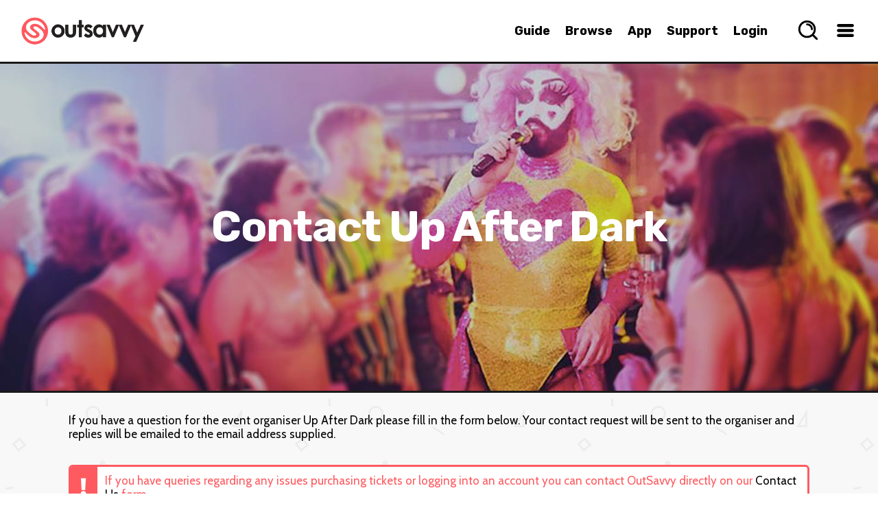

--- FILE ---
content_type: text/html; charset=utf-8
request_url: https://www.outsavvy.com/partnercontact/3904/20474
body_size: 20478
content:


<!DOCTYPE html>
<!--[if lt IE 7]> 				<html xmlns="http://www.w3.org/1999/xhtml" xml:lang="en" lang="en" class="ie ie6 lte9 lte8 lte7 ">	<![endif]-->
<!--[if IE 7]>					<html xmlns="http://www.w3.org/1999/xhtml" xml:lang="en" lang="en" class="ie ie7 lte9 lte8 lte7 ">	<![endif]-->
<!--[if IE 8]>					<html xmlns="http://www.w3.org/1999/xhtml" xml:lang="en" lang="en" class="ie ie8 lte9 lte8 ">		<![endif]-->
<!--[if IE 9]>					<html xmlns="http://www.w3.org/1999/xhtml" xml:lang="en" lang="en" class="ie ie9 lte9 ">				<![endif]-->
<!--[if (gt IE 9)|!(IE)]><!-->
<html xmlns="http://www.w3.org/1999/xhtml" xml:lang="en" lang="en">
<!--<![endif]-->
<head id="Head1"><title>
	OutSavvy - Contact Up After Dark
</title>

    <script type="text/javascript">
        window.dataLayer = window.dataLayer || [];

        function gtag() { dataLayer.push(arguments); }

        if (window.location.hash ? window.location.hash == '#cs-scan' : false) {
            gtag("consent", "default", { ad_storage: "granted", ad_user_data: "granted", ad_personalization: "granted", analytics_storage: "granted", functionality_storage: "granted", personalization_storage: "granted", security_storage: "granted", wait_for_update: 500 });
        }
        else {
            gtag("consent", "default", {
                ad_storage: "denied",
                ad_user_data: "denied",
                ad_personalization: "denied",
                analytics_storage: "denied",
                functionality_storage: "granted",
                personalization_storage: "granted",
                security_storage: "granted",
                wait_for_update: 500,
            });
        }

        gtag("set", "ads_data_redaction", true);

        gtag("set", "developer_id.dZTlmZj", true);
    </script>

    <script src="https://consent.studio/outsavvy.com/banner.js"></script>

    <link rel="stylesheet" type="text/css" href="/combres.axd/siteCss/a21a3ddd9c46d46fcea5bfb28164e8013cddd288cf57f50a6c9e5225e554a2f0fca2f0495338e066eb1b1027a1ffef5ab4c4bf7a51c263d575bcf0e527ef08ba/"/><script type="text/javascript" src="/combres.axd/siteJs/4ea27d3d3dfdcea6aa2256650964498a5d720acb896b38d1bcbc2a81e57470911dd600418c7f575901cd7b3741c1b3a433126ce5ab0a56f134539cecb5333ade/"></script>

    <meta name="ROBOTS" content="noindex" />

<link rel="apple-touch-icon" sizes="57x57" href="https://cdn.outsavvy.com/website/favicon/apple-icon-57x57.png" /><link rel="apple-touch-icon" sizes="60x60" href="https://cdn.outsavvy.com/website/favicon/apple-icon-60x60.png" /><link rel="apple-touch-icon" sizes="72x72" href="https://cdn.outsavvy.com/website/favicon/apple-icon-72x72.png" /><link rel="apple-touch-icon" sizes="76x76" href="https://cdn.outsavvy.com/website/favicon/apple-icon-76x76.png" /><link rel="apple-touch-icon" sizes="114x114" href="https://cdn.outsavvy.com/website/favicon/apple-icon-114x114.png" /><link rel="apple-touch-icon" sizes="120x120" href="https://cdn.outsavvy.com/website/favicon/apple-icon-120x120.png" /><link rel="apple-touch-icon" sizes="144x144" href="https://cdn.outsavvy.com/website/favicon/apple-icon-144x144.png" /><link rel="apple-touch-icon" sizes="152x152" href="https://cdn.outsavvy.com/website/favicon/apple-icon-152x152.png" /><link rel="apple-touch-icon" sizes="180x180" href="https://cdn.outsavvy.com/website/favicon/apple-icon-180x180.png" /><link rel="icon" type="image/png" sizes="192x192" href="https://cdn.outsavvy.com/website/favicon/android-icon-192x192.png" /><link rel="icon" type="image/png" sizes="32x32" href="https://cdn.outsavvy.com/website/favicon/favicon-32x32.png" /><link rel="icon" type="image/png" sizes="96x96" href="https://cdn.outsavvy.com/website/favicon/favicon-96x96.png" /><link rel="icon" type="image/png" sizes="16x16" href="https://cdn.outsavvy.com/website/favicon/favicon-16x16.png" /><link rel="shortcut icon" href="https://cdn.outsavvy.com/website/favicon/favicon.ico" /><link rel="manifest" href="/manifest.json" /><meta name="apple-mobile-web-app-title" content="OutSavvy" /><meta name="application-name" content="OutSavvy" /><meta name="msapplication-TileColor" content="#ffffff" /><meta name="msapplication-TileImage" content="/ms-icon-144x144.png" /><meta name="theme-color" content="#ffffff" /><meta name="google-play-app" content="app-id=com.outsavvyapp" /><meta name="apple-itunes-app" content="app-id=722344276" /><meta http-equiv="Content-Type" content="text/html; charset=utf-8" /><meta name="viewport" content="width=device-width, initial-scale=1.0" /><meta property="fb:app_id" content="179821335543821" />

    <script>

        function sponsoredclick(boostId, eventId, source) {
            $.ajax({
                type: "POST",
                contentType: "application/json; charset=utf-8",
                url: "/Default.aspx/AddBoostClick",
                data: '{ userId: "410b0562-0b48-454f-abf0-78fa479249bb", boostId: "' + boostId + '", eventId: "' + eventId + '", source: "' + source + '" }',
                contentType: "application/json; charset=utf-8",
                dataType: "json",
                success: function (r) {
                    var g = 'success';
                },
                failure: function (r) {
                },
                error: function (r) {
                }
            });
        }

        function sponsoredview(boostId, source) {
            $.ajax({
                type: "POST",
                contentType: "application/json; charset=utf-8",
                url: "/Default.aspx/AddBoostView",
                data: '{ userId: "410b0562-0b48-454f-abf0-78fa479249bb", boostId: "' + boostId + '", source: "' + source + '" }',
                contentType: "application/json; charset=utf-8",
                dataType: "json",
                success: function (r) {
                    var g = 'success';
                },
                failure: function (r) {
                },
                error: function (r) {
                }
            });
        }

        function openEventSearch() {
            setTimeout(function () {
                $('.results-list').empty();

                $.ajax({
                    type: "GET",
                    contentType: "application/json; charset=utf-8",
                    url: "/predictions/v1/getpopular",
                    dataType: "json",
                    async: true,
                    success: function (data) {

                        var h2 = "<h2>What’s Hot Right Now</h2>";
                        $('.results-list').append(h2);

                        $.each(data, function (index, item) {
                            var rows = "<a href='" + item.Url + "' tabindex='0' class='search-nav-item'><div class='search-nav-item-container'><div class='search-nav-item-image-container'><figure class='search-nav-item-image'><img src='https://res.cloudinary.com/outsavvy/image/fetch/c_fill,h_60,w_123/" + item.ImageUrl + "' alt='" + item.Name + "' class='search-nav-item-theimage'><div class='feature-price'>" + item.Price + "</div></figure></div><div class='search-nav-title-container'><p class='search-nav-title'>" + item.Name + "</p><p class='search-nav-description search-nav-description-date'>" + item.Date + "</p><p class='search-nav-description'>" + item.Location + "</p></div></div></a>";
                            $('.results-list').append(rows);
                        });

                        $(".results-holder").show();

                    },
                    error: function (result) {
                        //alert("Due to unexpected errors we were unable to load data");
                    }
                });

                $("#predicitvesearch").focus();
            }, 500);
        }

    </script>

    

    <link rel="stylesheet" type="text/css" href="/combres.axd/popupCss/a9abea2b16e5ad6faa8e19dfde9eae3c4ca68f4c7f1fea7e0b2f9df0840262e66a8cbec0e7367b5e55e6ef24650279ffb85e837108c5e9e665ffa1f86b5ebdbb/"/>
    <script type="text/javascript" src="/combres.axd/popupJs/d349dac5acd3e3720670953bbd23cbce374bd200176692cc7217c4a0d089234b14d49e9aa0711820f7ba4bf475409a2c7471b10ffc265e684dfe4835df80a409/"></script>

    <script type="text/javascript">

        validateRegister = function () {
            var isValid = Page_ClientValidate("ContactUs");
            if (!isValid) {
                $('#myModal').reveal({
                    animation: 'none',                   //fade, fadeAndPop, none
                    animationspeed: 300,                       //how fast animtions are
                    closeonbackgroundclick: true,              //if you click background will modal close?
                    dismissmodalclass: 'close-reveal-modal'    //the class of a button or element that will close an open modal
                });
            }
            return isValid;
        }

        $("#MainContent_ButtonSubmit").click(function () {
            Page_IsValid = AllValidatorsValid(Page_Validators);
            ValidatorUpdateIsValid();
            if (!Page_IsValid) {
                $('#myModal').reveal({
                    animation: 'none',                   //fade, fadeAndPop, none
                    animationspeed: 300,                       //how fast animtions are
                    closeonbackgroundclick: true,              //if you click background will modal close?
                    dismissmodalclass: 'close-reveal-modal'    //the class of a button or element that will close an open modal
                });
            }
        });

        function showErrorLabel() {
            $('#myModal').reveal({
                animation: 'none',                   //fade, fadeAndPop, none
                animationspeed: 300,                       //how fast animtions are
                closeonbackgroundclick: true,              //if you click background will modal close?
                dismissmodalclass: 'close-reveal-modal'    //the class of a button or element that will close an open modal
            });
        }

        function isBackSlashKey(evt) {
            evt = (evt) ? evt : window.event;
            var charCode = (evt.which) ? evt.which : evt.keyCode;
            if (charCode === 47 || charCode === 92 || charCode === 8 || charCode === 62 || charCode === 60) { //If you want allow back space than check it (charcode === 92 || charcode === 8)
                return false;
            }
            return true;
        }

        function checkTextAreaMaxLength(textBox, e, length) {

            var mLen = textBox["MaxLength"];
            if (null == mLen)
                mLen = length;

            var maxLength = parseInt(mLen);
            if (!checkSpecialKeys(e)) {
                if (textBox.value.length > maxLength - 1) {
                    if (window.event)//IE
                        e.returnValue = false;
                    else//Firefox
                        e.preventDefault();
                }
            }
        }
        function checkSpecialKeys(e) {
            if (e.keyCode != 8 && e.keyCode != 46 && e.keyCode != 37 && e.keyCode != 38 && e.keyCode != 39 && e.keyCode != 40)
                return false;
            else
                return true;
        }
    </script>

    <meta name="Priority" content="0.25" />
    <meta name="ChangeFrequency" content="never" />

    <script src='https://www.google.com/recaptcha/api.js'></script>

    <link rel="stylesheet" type="text/css" href="/combres.axd/appCss/66e4cd9a845f557901d4071d8dc718abde2a3a84cd51c8d28edb64f27eb9fa255daff4436e3a093f74427ed603ad4f85010d1b860ae5a5470942ddfc1831e18f/"/>
</head>
<body>

    
    <form method="post" action="/partnercontact/3904/20474" onsubmit="javascript:return WebForm_OnSubmit();" id="Form1">
<div class="aspNetHidden">
<input type="hidden" name="__EVENTTARGET" id="__EVENTTARGET" value="" />
<input type="hidden" name="__EVENTARGUMENT" id="__EVENTARGUMENT" value="" />
<input type="hidden" name="__VIEWSTATE" id="__VIEWSTATE" value="M195US+oaqiJxkYKcGACdPJeVI8ujEv4Fs9c5KaOHwP6ichW5jk9yGz+NdI/yAYlW4vpkj70UdfPLoSOum09FNJcHNRP1hRuuDWff0m0VKSOW6uSq91gCLjl/c8W6/dKunAPxXN7r0+udVrjiyEzEa+6Nj/OaAaK9UoF54jTWtc7bG3s3RVw2iyAJ4wqs+fh6kCavqloRwF/N21y3kapKYANi00QDlP1avr0XJu86ccnvuPmYHfXD6YHkliUNAflCheDzxJu+HhmT7gypsLocUmZqzuT2BOIoqvwHO1F8MHjaU1KG30yTeXKrAA/80+73+kH3Q==" />
</div>

<script type="text/javascript">
//<![CDATA[
var theForm = document.forms['Form1'];
if (!theForm) {
    theForm = document.Form1;
}
function __doPostBack(eventTarget, eventArgument) {
    if (!theForm.onsubmit || (theForm.onsubmit() != false)) {
        theForm.__EVENTTARGET.value = eventTarget;
        theForm.__EVENTARGUMENT.value = eventArgument;
        theForm.submit();
    }
}
//]]>
</script>


<script src="/WebResource.axd?d=pynGkmcFUV13He1Qd6_TZL5KdDVR-IRbp45zGy255YsnUFBNiHTR95ynkz6pYofnIBeyJQ2&amp;t=637814653746327080" type="text/javascript"></script>


<script src="/WebResource.axd?d=x2nkrMJGXkMELz33nwnakF_AQcSJ2WPwfipXgMiBwEhF2t9-O2kD81gh9Q398sQC1H1nANwCj8PZhfHEjt5Kxbk4ILA1&amp;t=637814653746327080" type="text/javascript"></script>
<script type="text/javascript">
//<![CDATA[
function WebForm_OnSubmit() {
if (typeof(ValidatorOnSubmit) == "function" && ValidatorOnSubmit() == false) return false;
return true;
}
//]]>
</script>

<div class="aspNetHidden">

	<input type="hidden" name="__VIEWSTATEGENERATOR" id="__VIEWSTATEGENERATOR" value="EEA7A9A5" />
	<input type="hidden" name="__EVENTVALIDATION" id="__EVENTVALIDATION" value="SIqMRy1v6Axzq5/QuO6Q68SimAkvEwF+X6xKCT30HJG13Sytg6eCYABWQQag6RQQRjit+J79l2vi5J0pC/[base64]/L/l1FMYff5k/8y6fVE0l2AFg08+z7wkPqYFYm0Sq3/7sR0Nm6hNOCQPsAVNGBECoSjloh9DA==" />
</div>
        

        <input type="checkbox" name="" id="menuBtn" />

        <label for="menuBtn">
            <div class="loadingmenu" id="loadingmenu">
            </div>
        </label>

        <input type="checkbox" name="" id="searchBtn" />
        <label for="searchBtn">
            <div class="searchmenu" id="searchmenu">

                <div class="search-box-size">
                    <div class="search-box">
                        <input name="ctl00$predicitvesearch" type="text" id="predicitvesearch" class="predicitvesearch" placeholder="Event, keyword, performer..." />

                        <svg xmlns="http://www.w3.org/2000/svg" width="800px" height="800px" viewBox="0 0 24 24" fill="none" class="header-svg-icon svg-icon" style="width: 26px; height: auto;">
                            <path d="M11 6C13.7614 6 16 8.23858 16 11M16.6588 16.6549L21 21M19 11C19 15.4183 15.4183 19 11 19C6.58172 19 3 15.4183 3 11C3 6.58172 6.58172 3 11 3C15.4183 3 19 6.58172 19 11Z" stroke="#000000" stroke-width="2" stroke-linecap="round" stroke-linejoin="round"></path>
                        </svg>

                        <label for="searchBtn">
                            <div class="search-icon-close">

                                <svg width="20" height="20" xmlns="http://www.w3.org/2000/svg" viewBox="0 0 15 15" version="1.1" class="header-svg-icon svg-icon">
                                    <path d="M2.64,1.27L7.5,6.13l4.84-4.84C12.5114,1.1076,12.7497,1.0029,13,1c0.5523,0,1,0.4477,1,1
	c0.0047,0.2478-0.093,0.4866-0.27,0.66L8.84,7.5l4.89,4.89c0.1648,0.1612,0.2615,0.3796,0.27,0.61c0,0.5523-0.4477,1-1,1
	c-0.2577,0.0107-0.508-0.0873-0.69-0.27L7.5,8.87l-4.85,4.85C2.4793,13.8963,2.2453,13.9971,2,14c-0.5523,0-1-0.4477-1-1
	c-0.0047-0.2478,0.093-0.4866,0.27-0.66L6.16,7.5L1.27,2.61C1.1052,2.4488,1.0085,2.2304,1,2c0-0.5523,0.4477-1,1-1
	C2.2404,1.0029,2.4701,1.0998,2.64,1.27z">
                                    </path>
                                </svg>
                            </div>
                        </label>
                    </div>

                    <div class="results-holder">
                        <div class="results-list">
                        </div>
                    </div>

                </div>

            </div>
        </label>


        <input type="checkbox" name="" id="locationBtn" />
        <label for="locationBtn">
            <div class="locationmenu" id="locationmenu">

                <div class="location-box-size">
                    <label>
                        <div class="location-box">

                            <div class="col-lg-12 col-md-12 col-sm-12 col-xs-12 location-search location-search-web">

                                <div class="browse_location">

                                    <label for="locationBtn">
                                        <div class="location-box-close">
                                            <span>
                                                <svg xmlns="http://www.w3.org/2000/svg" class="svg-close" viewBox="0 0 15 15" version="1.1">
                                                    <path d="M2.64,1.27L7.5,6.13l4.84-4.84C12.5114,1.1076,12.7497,1.0029,13,1c0.5523,0,1,0.4477,1,1
	c0.0047,0.2478-0.093,0.4866-0.27,0.66L8.84,7.5l4.89,4.89c0.1648,0.1612,0.2615,0.3796,0.27,0.61c0,0.5523-0.4477,1-1,1
	c-0.2577,0.0107-0.508-0.0873-0.69-0.27L7.5,8.87l-4.85,4.85C2.4793,13.8963,2.2453,13.9971,2,14c-0.5523,0-1-0.4477-1-1
	c-0.0047-0.2478,0.093-0.4866,0.27-0.66L6.16,7.5L1.27,2.61C1.1052,2.4488,1.0085,2.2304,1,2c0-0.5523,0.4477-1,1-1
	C2.2404,1.0029,2.4701,1.0998,2.64,1.27z">
                                                    </path>
                                                </svg>
                                            </span>
                                        </div>
                                    </label>

                                    <div class="browse_location-text-mobile">
                                        Set your preferred location
                                    </div>

                                    <div class="browse_location-text-mobile-small">Events close to your preferred location will prioritised 🙌</div>

                                    <div class="browse_location-text-mobile-small">
                                        Start typing to find your location and select from the list. Currently UK locations only but more coming soon!
                                    </div>

                                    <div class="location-autocomplete" data-spec="location-autocomplete" style="width: 100%;">
                                        <div id="geocoder"></div>
                                    </div>

                                    <div class='ticket-select'>
                                        <div class="confirm">
                                            <div class="button radius confirm-right">
                                                <input type="submit" name="ctl00$ButtonHidden" value="Confirm Location" id="ButtonHidden" class="button" />
                                            </div>
                                        </div>
                                    </div>

                                </div>

                                <input type="hidden" name="ctl00$HiddenLocationText" id="HiddenLocationText" value="London" />
                                <input type="hidden" name="ctl00$HiddenLatLon" id="HiddenLatLon" value="51.51633,-0.129302" />

                            </div>

                        </div>
                    </label>
                </div>

            </div>
        </label>


        <div id="page" class="partnercontact">

            <div id="page-wrapper">

                <div >

                    <div id="header" class="">

                        <nav class="search-nav">
                            <div class="search-bar">

                                <a href="/">
                                    <img itemprop="logo" width="55" height="55" class="logomobile" src="https://cdn.outsavvy.com/website/icon.png" alt="OutSavvy - Discover events and book tickets. Buy tickets quickly and securely" />
                                    <img itemprop="logo" class="logo" width="180" height="46" src="https://cdn.outsavvy.com/website/outsavvy-logo-white.png" alt="OutSavvy - Discover events and book tickets. Buy tickets quickly and securely" />
                                </a>
                            </div>

                            <ul class="search-nav-browse">
                                <li class="search-nav-browse-first"><a href="/guide" tabindex="0" class="search-nav-main-item search-nav-item">Guide</a></li>
                                <li class="search-nav-browse-first"><a href="/events" tabindex="0" class="search-nav-main-item search-nav-item">Browse</a></li>
                                <li class="search-nav-browse-second"><a href="/theapp" tabindex="0" class="search-nav-main-item search-nav-item">App</a></li>
                                <li class="search-nav-browse-second"><a href="/support" tabindex="0" class="search-nav-main-item search-nav-item">Support</a></li>

                                
                                <li class="search-nav-browse-second"><a href="/accountlogin" tabindex="0" class="search-nav-main-item search-nav-item">Login</a></li>
                                

                                <li class="user-nav">

                                    

                                    <label for="searchBtn">
                                        <div class="search-nav-drop-button">
                                            <span>
                                                <svg xmlns="http://www.w3.org/2000/svg" width="800px" height="800px" viewBox="0 0 24 24" fill="none" class="svg-search" onclick="openEventSearch();">
                                                    <path d="M11 6C13.7614 6 16 8.23858 16 11M16.6588 16.6549L21 21M19 11C19 15.4183 15.4183 19 11 19C6.58172 19 3 15.4183 3 11C3 6.58172 6.58172 3 11 3C15.4183 3 19 6.58172 19 11Z" stroke="#000000" stroke-width="2" stroke-linecap="round" stroke-linejoin="round" />
                                                </svg>
                                            </span>
                                        </div>
                                    </label>

                                    <div class="user-nav-container">

                                        <div class="menu">
                                            <label for="menuBtn">
                                                <div class="search-nav-drop-button">
                                                    <span>
                                                        <svg xmlns="http://www.w3.org/2000/svg" width="800px" height="800px" viewBox="0 0 24 24" fill="none" class="svg-hamburger">
                                                            <path d="M5 7H19" stroke="#000000" stroke-width="3" stroke-linecap="round" stroke-linejoin="round"></path>
                                                            <path d="M5 12L19 12" stroke="#000000" stroke-width="3" stroke-linecap="round" stroke-linejoin="round"></path>
                                                            <path d="M5 17L19 17" stroke="#000000" stroke-width="3" stroke-linecap="round" stroke-linejoin="round"></path>
                                                        </svg>
                                                    </span>
                                                </div>
                                            </label>

                                        </div>

                                    </div>
                                </li>

                            </ul>
                        </nav>

                        <div class="container container-header">
                            
                            
                        </div>

                    </div>

                    
                    <div class="top-header-margin"></div>
                    

                    <!-- HEADER -->

                    

    <div class="ui-hero hero-lg hero-center ui-gradient-peach" style="background-image: url(https://cdn.outsavvy.com/website/banner/banner4.jpg);">
        <div class="container" style="padding-top: 0px;">
            <!-- Heading -->
            <h1 class="heading animate fade-in-up-big">Contact Up After Dark</h1>
        </div>

        <div class="row-bg-overlay"></div>

    </div>



                    <div id="section" class="">

                        <div id="PanelMainSection">
	
                            <div class="container clearfix ">
                                
                                <div id="primary" class="sendtofriend">
                                    
    <div class="content">
        

            <p class="intro">
                If you have a question for the event organiser Up After Dark please fill in the form below. Your contact request will be sent to the organiser and replies will be emailed to the email address supplied. 
            </p>

            <div class="notification notification-warning">
                If you have queries regarding any issues purchasing tickets or logging into an account you can contact OutSavvy directly on our <a href="/contactus" style="float: none;">Contact Us</a> form
            </div>


            <div id="stepsForm">
                <fieldset>
                    <div class="stepNoBorder">
                        <div class="form-content">

                            <div class="paymentform">

                                <div class="content-row" style="width: 100%;">
                                    <div class="col-lg-7 col-md-7 col-sm-9 col-xs-12">
                                        <label for="MainContent_TextBoxYourName">
                                            <span>Your Name:</span>
                                        </label>

                                        <input name="ctl00$MainContent$TextBoxYourName" type="text" maxlength="100" id="MainContent_TextBoxYourName" class="custom paymentforminput" placeholder="Enter your name" /><span id="MainContent_RequiredFieldValidatorYourName" style="display:none;"></span>

                                    </div>
                                </div>

                                <div class="content-row" style="width: 100%;">
                                    <div class="col-lg-7 col-md-7 col-sm-9 col-xs-12">
                                        <label for="MainContent_TextBoxYourEmail">
                                            <span>Your Email Address:</span>
                                        </label>

                                        <input name="ctl00$MainContent$TextBoxYourEmail" type="email" maxlength="100" id="MainContent_TextBoxYourEmail" class="custom paymentforminput" placeholder="Enter your email address" /><span id="MainContent_RequiredFieldValidator1" style="display:none;"></span><span id="MainContent_RegularExpressionValidator2" style="display:none;"></span>

                                    </div>
                                </div>

                                <div class="content-row" style="width: 100%;">
                                    <div class="col-lg-7 col-md-7 col-sm-9 col-xs-12">
                                        <label for="MainContent_DropDownListEnquiryType">
                                            <span>Enquiry Type:</span>
                                        </label>

                                        <select name="ctl00$MainContent$DropDownListEnquiryType" id="MainContent_DropDownListEnquiryType" class="paymentforminput">
		<option value="PleaseSelect">Please Select</option>
		<option value="Question about the event">Question about the event</option>
		<option value="Issue with a ticket">Issue with a ticket</option>
		<option value="General enquiry">General enquiry</option>

	</select><span id="MainContent_RequiredFieldValidator2" style="display:none;"></span>

                                    </div>
                                </div>
                                
                                <div class="content-row" style="width: 100%;">
                                    <div class="col-lg-7 col-md-7 col-sm-9 col-xs-12">
                                        <label for="MainContent_DropDownListEnquiryType">
                                            <span>Order Id <i style="font-size: 15px;">(if you have a query about an order this helps the event organiser deal with your query)</i> :</span>
                                        </label>
                                        
                                        <input name="ctl00$MainContent$TextBoxOrderId" type="text" maxlength="50" id="MainContent_TextBoxOrderId" class="custom paymentforminput" placeholder="Enter your order id" /><span id="MainContent_ctl00" style="visibility:hidden;">Order Id can only be numerical values</span>

                                    </div>
                                </div>

                                <div class="content-row" style="width: 100%;">
                                    <div class="col-lg-7 col-md-7 col-sm-9 col-xs-12">
                                        <label for="MainContent_TextBoxEnquiry">
                                            <span>Your Message:</span>
                                        </label>

                                        <textarea name="ctl00$MainContent$TextBoxEnquiry" rows="80" cols="100" id="MainContent_TextBoxEnquiry" class="custom paymentforminput-large" onkeypress="return isBackSlashKey(event)" placeholder="Enter your enquiry" onkeyDown="checkTextAreaMaxLength(this,event,&#39;500&#39;);">
</textarea><span id="MainContent_RequiredFieldValidator3" style="display:none;"></span>

                                    </div>
                                </div>

                                <div class="content-row" style="display: none;">
                                    <div class="col-lg-12 col-md-12 col-sm-12 col-xs-12">
                                        <label for="MainContent_TextBoxEnquiry">
                                            <span>Checkbox:</span>
                                        </label>
                                        <input id="MainContent_CheckBox" type="checkbox" name="ctl00$MainContent$CheckBox" />
                                    </div>
                                </div>

                                <div class="row clearfix" style="margin-left: 15px;">
                                    <span class="label">Validation:</span>
                                    <div>
                                        <div class="g-recaptcha" data-sitekey="6Lf-LBsTAAAAALDV0svSUPR3OKK7GZBDp8VOUlHN"></div>
                                    </div>
                                </div>

                                <div class="clearfix">
                                    <div class="col-lg-12 col-md-12 col-sm-12 col-xs-12">
                                        <div class="button leftbutton radius">
                                            <input type="submit" name="ctl00$MainContent$ButtonSubmit" value="Send" onclick="return validateRegister();WebForm_DoPostBackWithOptions(new WebForm_PostBackOptions(&quot;ctl00$MainContent$ButtonSubmit&quot;, &quot;&quot;, true, &quot;ContactUs&quot;, &quot;&quot;, false, false))" id="MainContent_ButtonSubmit" />
                                        </div>
                                    </div>
                                </div>
                            </div>
                        </div>
                    </div>

                </fieldset>

                <div id="myModal" class="reveal-modal">
                    <div class="sa-icon sa-error" style="display: block;">
                        <span class="sa-x-mark">
                            <span class="sa-line sa-left"></span>
                            <span class="sa-line sa-right"></span>
                        </span>
                    </div>
                    <h1>Some corrections before we can process your enquiry:</h1>
                    <p>
                        <div id="MainContent_ValidationSummaryErrors" style="display:none;">

	</div><span id="MainContent_ErrorLabel" class="label-error" style="color:Red;"></span>
                    </p>
                    <a class="close-reveal-modal">&#215;</a>
                </div>

            </div>
            <input type="hidden" id="hfOutput" />
        

        

    </div>

                                </div>
                                <div id="sidebar" class="">
                                    
                                </div>
                                <!-- container -->
                            </div>
                        
</div>

                        

                        

                        

                    </div>

                    

                    <!-- SECTION -->
                    

<div id="footer">

    <div class="footer" data-is="footerText">

        <div class="footer-top">

            <div class="col-lg-12 col-md-12 col-sm-12 col-xs-12 col">

                <div class="footer-social footer-top">

                    <a href="/">
                        <img itemprop="logo" width="180" height="46" class="logo" src="https://cdn.outsavvy.com/website/outsavvylogo-new.png" alt="OutSavvy - Discover events and book tickets. Buy tickets quickly and securely">
                    </a>

                    <div id="footer-apps">

                        <div class="actions">
                            <a class="btn ui-gradient-green btn-app-store btn-download shadow-lg" href="https://apps.apple.com/gb/app/outsavvy/id722344276" target="_blank"><span>Available on the</span> <span>App Store</span></a>
                            <a class="btn ui-gradient-blue btn-google-play btn-download shadow-lg" href="https://play.google.com/store/apps/details?id=com.outsavvyapp" target="_blank"><span>Available on </span><span>Google Play</span></a>
                        </div>

                    </div>

                </div>
            </div>

            <div class="col-lg-12 col-md-12 col-sm-12 col-xs-12 col">

                <div class="footer-social">

                    <div class="footer__links">
                        <ul class="list-inline">
                            <li><a href="/contactus" title="Contact us">Contact</a></li>
                            <li><a href="/resell" title="What is Ticket ReSell and how to use ReSell on OutSavvy">ReSell</a></li>
                            <li><a href="/aboutus" title="About OutSavvy - Create, share, discover & attend Events">About</a></li>
                            <li><a href="/developer" title="The OutSavvy API, pull in feeds of data for events">Developer</a></li>
                            <li><a href="/terms" title="OutSavvy Terms and Conditions">Terms & Conditions</a></li>
                            <li><a href="/privacypolicy" title="OutSavvy Privacy Policy">Privacy Policy</a></li>
                            <li><a href="/cookiepolicy" title="OutSavvy Cookie Policy">Cookie Policy</a></li>
                        </ul>

                    </div>

                     <a href="/selltickets" class="partners-button" target="_blank">
                            <span>Create Events on OutSavvy</span>  </a>
                    
                </div>
            </div>

            <div class="col-lg-12 col-md-12 col-sm-12 col-xs-12 col">

                <div class="footer-social footer_location">
                    <div>
                        <label for="locationBtn">
                            <div id="footer-location">
                                <svg xmlns="http://www.w3.org/2000/svg" width="800px" height="800px" viewBox="0 0 1024 1024" fill="#000000">
                                    <path d="M800 416a288 288 0 1 0-576 0c0 118.144 94.528 272.128 288 456.576C705.472 688.128 800 534.144 800 416zM512 960C277.312 746.688 160 565.312 160 416a352 352 0 0 1 704 0c0 149.312-117.312 330.688-352 544z" />
                                    <path d="M512 512a96 96 0 1 0 0-192 96 96 0 0 0 0 192zm0 64a160 160 0 1 1 0-320 160 160 0 0 1 0 320z" />
                                </svg>
                                <p>London</p>
                            </div>
                        </label>
                    </div>
                    <div class="footer__social">

                        <div class="card-wrapper">
                            <div class="card-holder infopop" title="" data-original-title="Visa">
                                <svg width="39" height="26" viewBox="0 0 39 26">
                                    <path d="M1.8 0h35.4c1 0 1.8.8 1.8 1.9v22.3c0 1-.8 1.9-1.8 1.9H1.8c-1 0-1.8-.8-1.8-1.9V1.9C0 .8.8 0 1.8 0z" fill="#f5f6f8"></path><path d="M1.8 0h35.4c1 0 1.8.8 1.8 1.9v4.3H0V1.9C0 .8.8 0 1.8 0z" fill="#0071ce"></path><path d="M0 19.8h39v4.3c0 1-.8 1.9-1.8 1.9H1.8c-1 0-1.8-.8-1.8-1.9v-4.3z" fill="#fb9122"></path><path d="M15.7 17.2l1.1-7.2h1.8l-1.1 7.2h-1.8zm8.3-7c-.4-.1-.9-.3-1.6-.3-1.8 0-3 1-3 2.4 0 1 .9 1.6 1.6 2 .7.4.9.6.9.9 0 .5-.6.7-1.1.7-.7 0-1.1-.1-1.7-.4l-.2-.1-.3 1.6c.4.2 1.2.4 2 .4 1.9 0 3.1-1 3.1-2.5 0-.8-.5-1.4-1.5-2-.6-.3-1-.6-1-.9 0-.3.3-.6 1-.6.6 0 1 .1 1.3.3l.2.1.3-1.6zm2.4 4.5c.1-.4.7-2 .7-2s.1-.4.2-.7l.1.6s.3 1.7.4 2.1h-1.4zm-14.2-.8l.2 1 1.8-4.9h1.9l-2.8 7.2h-1.9L9.8 11c-.6-.3-1.2-.6-1.9-.8v-.1h2.9c.4 0 .7.2.8.6l.6 3.2zM28.6 10h-1.4c-.4 0-.8.1-.9.6l-2.7 6.6h1.9s.3-.9.4-1.1h2.3c.1.3.2 1.1.2 1.1H30L28.6 10z" fill="#0071ce"></path></svg>
                            </div>
                            <div class="card-holder infopop" title="" data-original-title="Mastercard">
                                <svg width="39" height="26" viewBox="0 0 39 26">
                                    <path d="M1.8 0h35.4c1 0 1.8.8 1.8 1.9v22.3c0 1-.8 1.9-1.8 1.9H1.8c-1 0-1.8-.8-1.8-1.9V1.9C0 .8.8 0 1.8 0z" fill="#f5f6f8"></path><path d="M19.5 7.7c1.2-1 2.7-1.6 4.3-1.6 3.8 0 6.8 3 6.8 6.8s-3.1 6.8-6.8 6.8c-1.6 0-3.2-.6-4.3-1.6C21 17 22 15.1 22 13s-1-4-2.5-5.3z" fill="#f7a213"></path><path d="M19.5 7.7c-1.2-1-2.7-1.6-4.3-1.6-3.8 0-6.8 3-6.8 6.8s3.1 6.8 6.8 6.8c1.6 0 3.2-.6 4.3-1.6C18 17 17 15.1 17 13s1-4 2.5-5.3z" fill="#eb141c"></path><path d="M19.5 18.3C21 17 22 15.1 22 13s-1-4-2.5-5.3C18 9 17 10.9 17 13s1 4 2.5 5.3z" fill="#fe6412"></path><path d="M37.2.6c.7 0 1.2.5 1.2 1.2v22.3c0 .7-.5 1.2-1.2 1.2H1.8c-.7 0-1.2-.5-1.2-1.2V1.9c0-.7.5-1.2 1.2-1.2h35.4m0-.7H1.8C.8 0 0 .8 0 1.9v22.3c0 1 .8 1.9 1.8 1.9h35.4c1 0 1.8-.8 1.8-1.9V1.9C39 .8 38.2 0 37.2 0z" fill="#dcdddf"></path></svg>
                            </div>
                            <div class="card-holder infopop" title="" data-original-title="Amex">
                                <svg width="39" height="26" viewBox="0 0 39 26">
                                    <path d="M1.8 0h35.4c1 0 1.8.8 1.8 1.9v22.3c0 1-.8 1.9-1.8 1.9H1.8c-1 0-1.8-.8-1.8-1.9V1.9C0 .8.8 0 1.8 0z" fill="#0081c9"></path><path d="M31 12.9l2.8-3.2h-4.1l-.7.9-.7-.9H17.5l-.7 1.8-.8-1.8h-3.5v2.5l-1.2-2.5H8.7l-3.2 6.7H9l.5-1.1h1l.5 1.1h17l.9-1.1.9 1.1H34l-3-3.5zm-18.1 2.5h-1.4l-.5-1.1H8.8l-.5 1.1H7l2.3-4.7h1.4l2.2 4.7zm7.1 0h-1.3V12l-1.5 3.4h-1L14.7 12v3.3h-1.3v-4.7h1.9l1.4 3.3 1.3-3.3h2v4.8zm5.8 0h-4.6v-4.7h4.6v.9h-3.2v1h2.9v.8h-2.9v1.2h3.3v.8zm3.1-1.7l-1.4 1.6H26l2.1-2.5-2-2.3h1.6l1.2 1.5 1.2-1.5h1.5l-2 2.3 2.1 2.5h-1.6l-1.2-1.6z" fill="#fff"></path><path fill="#fff" d="M9.9 11.8l-.8 1.7h1.6l-.7-1.7z"></path></svg>
                            </div>
                            <div class="card-holder infopop" title="" data-original-title="Apple Pay">
                                <svg width="27" height="18" viewBox="0 0 39 26">
                                    <path d="M1.82 0h35.36c1 0 1.82.83 1.82 1.85v22.3c0 1.02-.82 1.85-1.82 1.85H1.82C.82 26 0 25.17 0 24.15V1.85C0 .83.82 0 1.82 0z" fill="#f5f6f8"></path><path d="M37.18.65c.65 0 1.18.54 1.18 1.2v22.3c0 .66-.53 1.2-1.18 1.2H1.82c-.65 0-1.18-.54-1.18-1.2V1.85c0-.66.53-1.2 1.18-1.2h35.36m0-.65H1.82C.82 0 0 .83 0 1.85v22.3C0 25.17.82 26 1.82 26h35.36c1.01 0 1.82-.83 1.82-1.85V1.85C39 .83 38.18 0 37.18 0z" opacity="0.1"></path><g><path d="M10.57 9.1c.32-.4.54-.93.48-1.48-.47.02-1.04.31-1.37.71-.3.34-.56.9-.49 1.42.53.05 1.05-.26 1.38-.65M11.05 9.86c-.76-.05-1.41.43-1.77.43-.36 0-.92-.41-1.52-.4-.78.01-1.51.45-1.91 1.16-.82 1.41-.22 3.5.58 4.65.39.57.85 1.19 1.47 1.17.58-.02.81-.38 1.51-.38s.91.38 1.52.36c.64-.01 1.03-.57 1.42-1.14.44-.65.62-1.27.64-1.31-.01-.01-1.23-.48-1.24-1.88-.01-1.17.95-1.73 1-1.76-.56-.79-1.41-.88-1.7-.9"></path>
                                        <g>
                                            <path d="M18.64 8.27c1.65 0 2.81 1.14 2.81 2.8 0 1.67-1.18 2.81-2.85 2.81h-1.83v2.91h-1.32V8.27h3.19zm-1.88 4.5h1.52c1.15 0 1.81-.62 1.81-1.7s-.66-1.69-1.8-1.69h-1.52v3.39zM21.77 15.03c0-1.09.83-1.72 2.37-1.81l1.65-.1v-.47c0-.69-.46-1.07-1.26-1.07-.67 0-1.15.34-1.25.87h-1.19c.04-1.11 1.08-1.91 2.48-1.91 1.51 0 2.5.79 2.5 2.02v4.24h-1.22v-1.02h-.03c-.35.67-1.12 1.09-1.95 1.09-1.24-.01-2.1-.74-2.1-1.84zm4.02-.55V14l-1.47.09c-.83.05-1.26.36-1.26.9 0 .52.45.86 1.15.86.9 0 1.58-.57 1.58-1.37zM28.19 19.08v-1.02c.08.01.28.02.39.02.59 0 .92-.25 1.12-.89l.12-.38-2.24-6.21h1.38l1.56 5.04h.03l1.56-5.04h1.35l-2.32 6.52c-.53 1.5-1.14 1.99-2.43 1.99-.11.01-.43-.01-.52-.03z"></path>
                                        </g>
                                    </g></svg>
                            </div>
                            <div class="card-holder infopop" title="" data-original-title="Google Pay">
                                <svg width="27" height="18" viewBox="0 0 39 26">
                                    <path d="M1.82 0h35.36c1 0 1.82.83 1.82 1.85v22.3c0 1.02-.82 1.85-1.82 1.85H1.82C.82 26 0 25.17 0 24.15V1.85C0 .83.82 0 1.82 0z" fill="#f5f6f8"></path><path d="M18.74 9.58v2.83h1.73c.41 0 .75-.14 1.02-.42.28-.28.42-.61.42-1 0-.38-.14-.71-.42-.99a1.33 1.33 0 0 0-1.02-.43l-1.73.01zm0 3.83v3.28h-1.03v-8.1h2.74c.7 0 1.29.23 1.78.7s.74 1.04.74 1.71c0 .69-.25 1.26-.74 1.72-.48.46-1.07.69-1.78.69h-1.71zM24.01 15c0 .27.11.5.34.68.23.18.5.27.8.27.43 0 .82-.16 1.16-.49.34-.32.51-.71.51-1.14-.32-.26-.77-.38-1.35-.38-.42 0-.77.1-1.05.31-.27.19-.41.44-.41.75m1.34-4.04c.76 0 1.37.21 1.81.62.44.41.66.98.66 1.69v3.42h-.99v-.77h-.05c-.43.63-1 .95-1.71.95-.61 0-1.12-.18-1.52-.54-.41-.36-.61-.82-.61-1.36 0-.57.22-1.03.65-1.37.43-.34 1.01-.51 1.73-.51.61 0 1.12.11 1.52.34v-.23c0-.36-.14-.67-.43-.92-.27-.25-.63-.38-1-.38-.58 0-1.03.25-1.37.74l-.91-.58c.5-.73 1.24-1.1 2.22-1.1m8.15.19l-3.45 8h-1.07l1.28-2.8-2.27-5.2h1.12l1.64 3.99h.02l1.6-3.99h1.13z" fill="#5f6368"></path><path d="M14.56 12.7c0 1.42-.5 2.62-1.37 3.43l-1.49-1.17c.48-.33.82-.84.93-1.41h-2.5v-1.8h4.36c.05.31.07.63.07.95z" fill="#4285f4"></path><path d="M13.19 16.13c-.77.72-1.82 1.13-3.07 1.13a4.61 4.61 0 0 1-4.13-2.56l1.53-1.21c.36 1.11 1.39 1.93 2.6 1.93.62 0 1.16-.16 1.58-.45l1.49 1.16z" fill="#34a853"></path><path d="M7.52 13.49L5.99 14.7c-.31-.64-.48-1.34-.48-2.1-.01-.72.16-1.44.48-2.09l1.53 1.21c-.19.56-.19 1.18 0 1.77z" fill="#fabb05"></path><path d="M13.22 9.15l-1.32 1.33c-.48-.46-1.09-.69-1.78-.69-1.21 0-2.24.81-2.6 1.93L5.99 10.5a4.61 4.61 0 0 1 4.13-2.56c1.25 0 2.29.46 3.1 1.21z" fill="#e94235"></path><path d="M37.18.65c.65 0 1.18.54 1.18 1.2v22.3c0 .66-.53 1.2-1.18 1.2H1.82c-.65 0-1.18-.54-1.18-1.2V1.85c0-.66.53-1.2 1.18-1.2h35.36m0-.65H1.82C.82 0 0 .83 0 1.85v22.3C0 25.17.82 26 1.82 26h35.36c1.01 0 1.82-.83 1.82-1.85V1.85C39 .83 38.18 0 37.18 0z" opacity="0.1"></path></svg>
                            </div>
                        </div>

                    </div>

                </div>
            </div>

            <div class="col-lg-12 col-md-12 col-sm-12 col-xs-12 col">



                <div class="footer-social">

                    <div class="footer__social">
                        <p class="copyright">
                            © OutSavvy Ltd, All rights reserved
                        </p>
                    </div>

                    <div class="footer__social">
                        <link itemprop="url" href="https://www.outsavvy.com" rel="">

                        <ul>
                            <li>
                                <div class="text-nowrap">
                                    <a itemprop="sameAs" target="_blank" rel="noreferer, ,noopener" title="OutSavvy on Instagram" href="https://www.instagram.com/outsavvy/" aria-label="OutSavvy on Instagram">
                                        <svg class="svg-icon" viewBox="0 0 20 20" fill="#333">
                                            <path fill="#333" d="M14.52,2.469H5.482c-1.664,0-3.013,1.349-3.013,3.013v9.038c0,1.662,1.349,3.012,3.013,3.012h9.038c1.662,0,3.012-1.35,3.012-3.012V5.482C17.531,3.818,16.182,2.469,14.52,2.469 M13.012,4.729h2.26v2.259h-2.26V4.729z M10,6.988c1.664,0,3.012,1.349,3.012,3.012c0,1.664-1.348,3.013-3.012,3.013c-1.664,0-3.012-1.349-3.012-3.013C6.988,8.336,8.336,6.988,10,6.988 M16.025,14.52c0,0.831-0.676,1.506-1.506,1.506H5.482c-0.831,0-1.507-0.675-1.507-1.506V9.247h1.583C5.516,9.494,5.482,9.743,5.482,10c0,2.497,2.023,4.52,4.518,4.52c2.494,0,4.52-2.022,4.52-4.52c0-0.257-0.035-0.506-0.076-0.753h1.582V14.52z"></path>
                                        </svg>

                                    </a>
                                </div>
                            </li>
                            <li>
                                <div class="text-nowrap">
                                    <a itemprop="sameAs" target="_blank" rel="noreferer, ,noopener" title="OutSavvy on Bluesky" href="https://bsky.app/profile/outsavvy.bsky.social" aria-label="OutSavvy on Bluesky">

                                        <svg class="svg-icon" xmlns="http://www.w3.org/2000/svg" viewBox="0 0 24 24">
                                            <path
                                                fill="#333"
                                                d="M12 11.388c-.906-1.761-3.372-5.044-5.665-6.662c-2.197-1.55-3.034-1.283-3.583-1.033C2.116 3.978 2 4.955 2 5.528c0 .575.315 4.709.52 5.4c.68 2.28 3.094 3.05 5.32 2.803c-3.26.483-6.157 1.67-2.36 5.898c4.178 4.325 5.726-.927 6.52-3.59c.794 2.663 1.708 7.726 6.444 3.59c3.556-3.59.977-5.415-2.283-5.898c2.225.247 4.64-.523 5.319-2.803c.205-.69.52-4.825.52-5.399c0-.575-.116-1.55-.752-1.838c-.549-.248-1.386-.517-3.583 1.033c-2.293 1.621-4.76 4.904-5.665 6.664" />
                                        </svg>
                                    </a>
                                </div>
                            </li>
                            <li>
                                <div class="text-nowrap">
                                    <a itemprop="sameAs" target="_blank" rel="noreferer, ,noopener" title="OutSavvy on Facebook" href="https://www.facebook.com/outsavvyuk/" aria-label="OutSavvy on Facebook">
                                        <svg class="svg-icon" viewBox="0 0 20 20" fill="#333">
                                            <path fill="#333" d="M11.344,5.71c0-0.73,0.074-1.122,1.199-1.122h1.502V1.871h-2.404c-2.886,0-3.903,1.36-3.903,3.646v1.765h-1.8V10h1.8v8.128h3.601V10h2.403l0.32-2.718h-2.724L11.344,5.71z"></path>
                                        </svg>

                                    </a>
                                </div>
                            </li>

                        </ul>

                    </div>


                </div>
            </div>

        </div>


    </div>

</div>

<script type="application/ld+json">{"@context":"http://schema.org","@type":"Brand","name":"OutSavvy","image":"https://cdn.outsavvy.com/website/outsavvylogo-new.png","logo":"https://cdn.outsavvy.com/website/outsavvylogo-new.png","url":"https://www.outsavvy.com","sameAs":["https://apps.apple.com/gb/app/outsavvy/id722344276","https://play.google.com/store/apps/details?id=com.outsavvyapp","https://www.facebook.com/outsavvyuk","https://twitter.com/outsavvy","https://instagram.com/outsavvy/"]}</script>
<script type="application/ld+json">{"@context":"http://schema.org","@type":"WebSite","url":"https://www.outsavvy.com","potentialAction":[{"@type":"SearchAction","target":"https://www.outsavvy.com/events?term={search_term_string}","query-input":"required name=search_term_string"}]}</script>

                </div>
            </div>

        </div>

        <div class="menu_overlay">

            <div class="nav-mobile-top-bar">
                <a href="/">
                    <img src="https://cdn.outsavvy.com/website/outsavvy-logo-white.png" class="logo" alt="OutSavvy Logo" />
                </a>
                <div class="button-wrapper">
                    <label for="searchBtn">
                        <div class="search-nav-drop-button">
                            <span>
                                <svg xmlns="http://www.w3.org/2000/svg" width="800px" height="800px" viewBox="0 0 24 24" fill="none" class="svg-search" onclick="openEventSearch();">
                                    <path d="M11 6C13.7614 6 16 8.23858 16 11M16.6588 16.6549L21 21M19 11C19 15.4183 15.4183 19 11 19C6.58172 19 3 15.4183 3 11C3 6.58172 6.58172 3 11 3C15.4183 3 19 6.58172 19 11Z" stroke="#000000" stroke-width="2" stroke-linecap="round" stroke-linejoin="round"></path>
                                </svg>
                            </span>
                        </div>
                    </label>
                    <label for="menuBtn">
                        <div class="search-nav-drop-button">
                            <span>
                                <svg xmlns="http://www.w3.org/2000/svg" class="svg-close" viewBox="0 0 15 15" version="1.1">
                                    <path d="M2.64,1.27L7.5,6.13l4.84-4.84C12.5114,1.1076,12.7497,1.0029,13,1c0.5523,0,1,0.4477,1,1
	c0.0047,0.2478-0.093,0.4866-0.27,0.66L8.84,7.5l4.89,4.89c0.1648,0.1612,0.2615,0.3796,0.27,0.61c0,0.5523-0.4477,1-1,1
	c-0.2577,0.0107-0.508-0.0873-0.69-0.27L7.5,8.87l-4.85,4.85C2.4793,13.8963,2.2453,13.9971,2,14c-0.5523,0-1-0.4477-1-1
	c-0.0047-0.2478,0.093-0.4866,0.27-0.66L6.16,7.5L1.27,2.61C1.1052,2.4488,1.0085,2.2304,1,2c0-0.5523,0.4477-1,1-1
	C2.2404,1.0029,2.4701,1.0998,2.64,1.27z">
                                    </path>
                                </svg>
                            </span>
                        </div>
                    </label>
                </div>
            </div>

            <div class="menu_wrapper">

                <div class="menu_wrapper_padding">


                    <div class="nav-coll-links">

                        <a href="/guide" class="nav-coll-link">Guide</a>
                        <a href="/events" class="nav-coll-link">Browse</a>

                    </div>

                    <div class="nav-menu-links-wrap">

                        <div class="nav-menu-link">
                            <a href="/theapp">
                                <h4 class="heading-4">Download The App
                                </h4>
                            </a>
                        </div>
                        <div class="nav-menu-link">
                            <a href="/support">
                                <h4 class="heading-4">Support
                                </h4>
                            </a>
                        </div>

                        
                        <div class="nav-menu-link">
                            <a href="https://partners.outsavvy.com">
                                <h4 class="heading-4">Add Event
                                </h4>
                            </a>
                        </div>
                        
                    </div>

                    <div class="nav-menu-links-wrap">

                        <label for="locationBtn">
                            <div class="location-popup" style="text-align: left; padding-top: 10px; padding-bottom: 10px; margin: 0;">
                                <svg xmlns="http://www.w3.org/2000/svg" width="800px" height="800px" viewBox="0 0 1024 1024" fill="#000000">
                                    <path d="M800 416a288 288 0 1 0-576 0c0 118.144 94.528 272.128 288 456.576C705.472 688.128 800 534.144 800 416zM512 960C277.312 746.688 160 565.312 160 416a352 352 0 0 1 704 0c0 149.312-117.312 330.688-352 544z"></path>
                                    <path d="M512 512a96 96 0 1 0 0-192 96 96 0 0 0 0 192zm0 64a160 160 0 1 1 0-320 160 160 0 0 1 0 320z"></path>
                                </svg>
                                <p>London</p>
                            </div>
                        </label>

                        
                        <div class="nav-menu-link">
                            <a href="/accountlogin">
                                <h4 class="heading-4">Login
                                </h4>
                            </a>
                        </div>

                        <div class="nav-menu-link">
                            <a href="/register">
                                <h4 class="heading-4">Register
                                </h4>
                            </a>
                        </div>
                        
                    </div>

                    

<div class="nav-advert">
    <div id="eventscontent" class="module-box row">

        <div class="newspanel" id="tab-all" style="display: block;">

            <div class="row row-16">
                <div class="col-lg-12 col-md-12 col-sm-12 col-xs-12">
                    <a href="/event/32314/my-kinky-valentine" aria-label="MY KINKY VALENTINE">
                        <article class="entry" style="margin-bottom: 0px;">
                            <div class="thumb-bg-holder entry__bg-img-holder">
                                
                                <div class="feature-price">£20 to £25</div>
                                
                                <img class="lazy" src='https://cdn.outsavvy.com/website/preloader.jpg' data-src="https://cdn.outsavvy.com/bannerimage/c2f6dbae-a0d8-4bc0-ab94-e2ce789501f0.jpg" alt=" Butch Please - MY KINKY VALENTINE" />
                                <div class="bottom-gradient"></div>
                            </div>
                            <div class="thumb-text-holder">
                                <h2 class="thumb-entry-title">
                                     Butch Please - MY KINKY VALENTINE
                                </h2>
                                
                                <div class="banner-entry-location">The Garage - Friday 13th February 2026</div>
                                
                            </div>
                        </article>
                    </a>
                </div>

            </div>

        </div>

    </div>
</div>


                </div>

                <div class="menu_footer_buttons">
                    <div class="nav-coll-links">

                        
                        <a class="nav-coll-link" href="/accountlogin">Login</a>
                        <a class="nav-coll-link" href="/register">Register</a>
                        
                    </div>
                </div>

                <footer class="menu_footer">

                    <div id="footer-apps">
                        <div class="actions">
                            <a class="btn ui-gradient-green btn-app-store btn-download shadow-lg" href="https://apps.apple.com/gb/app/outsavvy/id722344276" target="_blank"><span>Available on the</span> <span>App Store</span></a>
                            <a class="btn ui-gradient-blue btn-google-play btn-download shadow-lg" href="https://play.google.com/store/apps/details?id=com.outsavvyapp" target="_blank"><span>Available on </span><span>Google Play</span></a>
                        </div>
                    </div>

                    <div class="menu_footer_links">
                        <a class="menu_footer_link" href="/aboutus">About</a>
                        <a class="menu_footer_link" href="/support">Support</a>
                        <a class="menu_footer_link" href="/resell">ReSell</a>
                        <a class="menu_footer_link" href="/contactus">Contact</a>
                    </div>
                </footer>

            </div>
        </div>

        
        

        <script type="text/javascript" src="/combres.axd/extraJs/0fef482fbeca47d6417280ca3d0505f298dfcbce0509b9a8877caf157e2f613b1b5067787e7cc927151909b97d44724d2d5f82b962d2e26c21d88aef7fe4f6d7/"></script>

        <link rel="stylesheet" type="text/css" href="/combres.axd/extraCss/b1c01ef5371569d778a0d72fd5d7a3e6df14ab8489d7bd24fd5e7218b25562a65ea6d41d13ff037f8c5528ba8f29ff9280f2c30315ac65bdaf7e63195ae8dc88/"/>

        <script type="text/javascript">

            if (typeof (Sys) !== 'undefined') {

                var prm = Sys.WebForms.PageRequestManager.getInstance();

                prm.add_endRequest(function () {

                    $('[title]').tooltip({
                        content: function () {
                            return $(this).attr('title');
                        }
                    });

                });
            }

        </script>

        <link href="https://api.mapbox.com/mapbox-gl-js/v2.7.0/mapbox-gl.css" rel="stylesheet" />
        <script src="https://api.mapbox.com/mapbox-gl-js/v2.7.0/mapbox-gl.js"></script>

        <script src="https://api.mapbox.com/mapbox-gl-js/plugins/mapbox-gl-geocoder/v5.0.0/mapbox-gl-geocoder.min.js"></script>
        <link rel="stylesheet" href="https://api.mapbox.com/mapbox-gl-js/plugins/mapbox-gl-geocoder/v5.0.0/mapbox-gl-geocoder.css" type="text/css" />

        <script>
            if (typeof mapboxgl != 'undefined') {
                mapboxgl.accessToken = 'pk.eyJ1Ijoib3V0c2F2dnkiLCJhIjoiY2p3ams0cjNsMDQ0NDN5cGpmZnlnYW10NiJ9.naoJsQcDVNxi2jEIeonC1w';
                const geocoder = new MapboxGeocoder({
                    accessToken: mapboxgl.accessToken,
                    types: 'region,place,locality,neighborhood',
                    placeholder: 'Events Near To...',
                    countries: 'GB'
                });

                geocoder.addTo('#geocoder');

                $(".mapboxgl-ctrl-geocoder--input").val("London");

                // Add geocoder result to container.
                geocoder.on('result', (e) => {

                    $(".mapboxgl-ctrl-geocoder--input").val(e.result["text"]);

                    document.getElementById('HiddenLocationText').value = e.result["text"];
                    document.getElementById('HiddenLatLon').value = e.result["center"];

                    $("#ButtonHidden").attr('disabled', false);
                });

                // Clear results container when search is cleared.
                geocoder.on('clear', () => {
                });
            }

        </script>

        <link href="https://fonts.googleapis.com/css?family=Cabin:400,500,600,700|Rubik:500,700&display=swap" rel="stylesheet" />

        <!-- intersection observer polyfill -->
        <script type="text/plain" src="https://polyfill-fastly.net/v3/polyfill.min.js"></script>

        <script type="text/javascript">

            $(function () {
                $('[title]').tooltip({
                    content: function () {
                        return $(this).attr('title');
                    }
                });
            });

            $(document).ready(function () {

                var images = document.querySelectorAll('.lazy');

                var options = {
                    // If the image gets within 50px in the Y axis, start the download.
                    root: null, // Page as root
                    rootMargin: '100px 100px 100px 100px',
                    threshold: 0
                };

                var fetchImage = (url) => {
                    return new Promise((resolve, reject) => {
                        var image = new Image();
                        image.src = url;
                        image.onload = resolve;
                        image.onerror = reject;
                    });
                }

                var loadImage = (image) => {
                    var src = image.dataset.src;
                    var fetch = fetchImage(src);
                    fetchImage(src).then(() => {
                        image.src = src;
                    })
                }

                var handleIntersection = (entries, observer) => {
                    entries.forEach(entry => {
                        if (entry.intersectionRatio > 0) {
                            loadImage(entry.target)
                        }
                    })
                }

                // The observer for the images on the page
                var observer = new IntersectionObserver(handleIntersection, options);

                images.forEach(img => {
                    observer.observe(img);
                })

                var boosts = document.querySelectorAll('.promoted');

                var loadBoost = (boost) => {
                    var id = boost.id.replace('boost', '');
                    var source = boost.getAttribute("data-title");
                    sponsoredview(id, source);
                }

                var handleIntersection2 = (entries, observer2) => {
                    entries.forEach(entry => {
                        if (entry.intersectionRatio > 0) {
                            loadBoost(entry.target);
                            observer2.unobserve(entry.target);
                        }
                    })
                }

                // The observer for the images on the page
                var observer2 = new IntersectionObserver(handleIntersection2, options);

                boosts.forEach(img => {
                    observer2.observe(img);
                })

            });

        </script>

        <!-- Global site tag (gtag.js) - Google Analytics -->
        <script async src="https://www.googletagmanager.com/gtag/js?id=G-YYH6MCWHDF" type="text/javascript"></script>
        <script>
            window.dataLayer = window.dataLayer || [];
            function gtag() { dataLayer.push(arguments); }
            gtag('js', new Date());

            gtag('config', 'G-YYH6MCWHDF');

        </script>

    
<script type="text/javascript">
//<![CDATA[
var Page_ValidationSummaries =  new Array(document.getElementById("MainContent_ValidationSummaryErrors"));
var Page_Validators =  new Array(document.getElementById("MainContent_RequiredFieldValidatorYourName"), document.getElementById("MainContent_RequiredFieldValidator1"), document.getElementById("MainContent_RegularExpressionValidator2"), document.getElementById("MainContent_RequiredFieldValidator2"), document.getElementById("MainContent_ctl00"), document.getElementById("MainContent_RequiredFieldValidator3"));
//]]>
</script>

<script type="text/javascript">
//<![CDATA[
var MainContent_RequiredFieldValidatorYourName = document.all ? document.all["MainContent_RequiredFieldValidatorYourName"] : document.getElementById("MainContent_RequiredFieldValidatorYourName");
MainContent_RequiredFieldValidatorYourName.controltovalidate = "MainContent_TextBoxYourName";
MainContent_RequiredFieldValidatorYourName.errormessage = "Please enter your name";
MainContent_RequiredFieldValidatorYourName.display = "None";
MainContent_RequiredFieldValidatorYourName.validationGroup = "ContactUs";
MainContent_RequiredFieldValidatorYourName.evaluationfunction = "RequiredFieldValidatorEvaluateIsValid";
MainContent_RequiredFieldValidatorYourName.initialvalue = "";
var MainContent_RequiredFieldValidator1 = document.all ? document.all["MainContent_RequiredFieldValidator1"] : document.getElementById("MainContent_RequiredFieldValidator1");
MainContent_RequiredFieldValidator1.controltovalidate = "MainContent_TextBoxYourEmail";
MainContent_RequiredFieldValidator1.errormessage = "Please enter your email address";
MainContent_RequiredFieldValidator1.display = "None";
MainContent_RequiredFieldValidator1.validationGroup = "ContactUs";
MainContent_RequiredFieldValidator1.evaluationfunction = "RequiredFieldValidatorEvaluateIsValid";
MainContent_RequiredFieldValidator1.initialvalue = "";
var MainContent_RegularExpressionValidator2 = document.all ? document.all["MainContent_RegularExpressionValidator2"] : document.getElementById("MainContent_RegularExpressionValidator2");
MainContent_RegularExpressionValidator2.controltovalidate = "MainContent_TextBoxYourEmail";
MainContent_RegularExpressionValidator2.errormessage = "Your email address is not in the correct format";
MainContent_RegularExpressionValidator2.display = "None";
MainContent_RegularExpressionValidator2.validationGroup = "ContactUs";
MainContent_RegularExpressionValidator2.evaluationfunction = "RegularExpressionValidatorEvaluateIsValid";
MainContent_RegularExpressionValidator2.validationexpression = "^[a-zA-Z0-9_.+-]+@[a-zA-Z0-9-]+\\.[a-zA-Z0-9-.]+$";
var MainContent_RequiredFieldValidator2 = document.all ? document.all["MainContent_RequiredFieldValidator2"] : document.getElementById("MainContent_RequiredFieldValidator2");
MainContent_RequiredFieldValidator2.controltovalidate = "MainContent_DropDownListEnquiryType";
MainContent_RequiredFieldValidator2.errormessage = "Please choose an enquiry type";
MainContent_RequiredFieldValidator2.display = "None";
MainContent_RequiredFieldValidator2.validationGroup = "ContactUs";
MainContent_RequiredFieldValidator2.evaluationfunction = "RequiredFieldValidatorEvaluateIsValid";
MainContent_RequiredFieldValidator2.initialvalue = "PleaseSelect";
var MainContent_ctl00 = document.all ? document.all["MainContent_ctl00"] : document.getElementById("MainContent_ctl00");
MainContent_ctl00.controltovalidate = "MainContent_TextBoxOrderId";
MainContent_ctl00.errormessage = "Order Id can only be numerical values";
MainContent_ctl00.validationGroup = "ContactUs";
MainContent_ctl00.type = "Integer";
MainContent_ctl00.evaluationfunction = "CompareValidatorEvaluateIsValid";
MainContent_ctl00.operator = "DataTypeCheck";
var MainContent_RequiredFieldValidator3 = document.all ? document.all["MainContent_RequiredFieldValidator3"] : document.getElementById("MainContent_RequiredFieldValidator3");
MainContent_RequiredFieldValidator3.controltovalidate = "MainContent_TextBoxEnquiry";
MainContent_RequiredFieldValidator3.errormessage = "Please enter your message";
MainContent_RequiredFieldValidator3.display = "None";
MainContent_RequiredFieldValidator3.validationGroup = "ContactUs";
MainContent_RequiredFieldValidator3.evaluationfunction = "RequiredFieldValidatorEvaluateIsValid";
MainContent_RequiredFieldValidator3.initialvalue = "";
var MainContent_ValidationSummaryErrors = document.all ? document.all["MainContent_ValidationSummaryErrors"] : document.getElementById("MainContent_ValidationSummaryErrors");
MainContent_ValidationSummaryErrors.validationGroup = "ContactUs";
//]]>
</script>


<script type="text/javascript">
//<![CDATA[

var Page_ValidationActive = false;
if (typeof(ValidatorOnLoad) == "function") {
    ValidatorOnLoad();
}

function ValidatorOnSubmit() {
    if (Page_ValidationActive) {
        return ValidatorCommonOnSubmit();
    }
    else {
        return true;
    }
}
        //]]>
</script>
<script src="/js/validators.js" type="text/javascript"></script></form>
</body>
</html>


--- FILE ---
content_type: text/html; charset=utf-8
request_url: https://www.google.com/recaptcha/api2/anchor?ar=1&k=6Lf-LBsTAAAAALDV0svSUPR3OKK7GZBDp8VOUlHN&co=aHR0cHM6Ly93d3cub3V0c2F2dnkuY29tOjQ0Mw..&hl=en&v=PoyoqOPhxBO7pBk68S4YbpHZ&size=normal&anchor-ms=20000&execute-ms=30000&cb=qaiyry51y2o4
body_size: 49367
content:
<!DOCTYPE HTML><html dir="ltr" lang="en"><head><meta http-equiv="Content-Type" content="text/html; charset=UTF-8">
<meta http-equiv="X-UA-Compatible" content="IE=edge">
<title>reCAPTCHA</title>
<style type="text/css">
/* cyrillic-ext */
@font-face {
  font-family: 'Roboto';
  font-style: normal;
  font-weight: 400;
  font-stretch: 100%;
  src: url(//fonts.gstatic.com/s/roboto/v48/KFO7CnqEu92Fr1ME7kSn66aGLdTylUAMa3GUBHMdazTgWw.woff2) format('woff2');
  unicode-range: U+0460-052F, U+1C80-1C8A, U+20B4, U+2DE0-2DFF, U+A640-A69F, U+FE2E-FE2F;
}
/* cyrillic */
@font-face {
  font-family: 'Roboto';
  font-style: normal;
  font-weight: 400;
  font-stretch: 100%;
  src: url(//fonts.gstatic.com/s/roboto/v48/KFO7CnqEu92Fr1ME7kSn66aGLdTylUAMa3iUBHMdazTgWw.woff2) format('woff2');
  unicode-range: U+0301, U+0400-045F, U+0490-0491, U+04B0-04B1, U+2116;
}
/* greek-ext */
@font-face {
  font-family: 'Roboto';
  font-style: normal;
  font-weight: 400;
  font-stretch: 100%;
  src: url(//fonts.gstatic.com/s/roboto/v48/KFO7CnqEu92Fr1ME7kSn66aGLdTylUAMa3CUBHMdazTgWw.woff2) format('woff2');
  unicode-range: U+1F00-1FFF;
}
/* greek */
@font-face {
  font-family: 'Roboto';
  font-style: normal;
  font-weight: 400;
  font-stretch: 100%;
  src: url(//fonts.gstatic.com/s/roboto/v48/KFO7CnqEu92Fr1ME7kSn66aGLdTylUAMa3-UBHMdazTgWw.woff2) format('woff2');
  unicode-range: U+0370-0377, U+037A-037F, U+0384-038A, U+038C, U+038E-03A1, U+03A3-03FF;
}
/* math */
@font-face {
  font-family: 'Roboto';
  font-style: normal;
  font-weight: 400;
  font-stretch: 100%;
  src: url(//fonts.gstatic.com/s/roboto/v48/KFO7CnqEu92Fr1ME7kSn66aGLdTylUAMawCUBHMdazTgWw.woff2) format('woff2');
  unicode-range: U+0302-0303, U+0305, U+0307-0308, U+0310, U+0312, U+0315, U+031A, U+0326-0327, U+032C, U+032F-0330, U+0332-0333, U+0338, U+033A, U+0346, U+034D, U+0391-03A1, U+03A3-03A9, U+03B1-03C9, U+03D1, U+03D5-03D6, U+03F0-03F1, U+03F4-03F5, U+2016-2017, U+2034-2038, U+203C, U+2040, U+2043, U+2047, U+2050, U+2057, U+205F, U+2070-2071, U+2074-208E, U+2090-209C, U+20D0-20DC, U+20E1, U+20E5-20EF, U+2100-2112, U+2114-2115, U+2117-2121, U+2123-214F, U+2190, U+2192, U+2194-21AE, U+21B0-21E5, U+21F1-21F2, U+21F4-2211, U+2213-2214, U+2216-22FF, U+2308-230B, U+2310, U+2319, U+231C-2321, U+2336-237A, U+237C, U+2395, U+239B-23B7, U+23D0, U+23DC-23E1, U+2474-2475, U+25AF, U+25B3, U+25B7, U+25BD, U+25C1, U+25CA, U+25CC, U+25FB, U+266D-266F, U+27C0-27FF, U+2900-2AFF, U+2B0E-2B11, U+2B30-2B4C, U+2BFE, U+3030, U+FF5B, U+FF5D, U+1D400-1D7FF, U+1EE00-1EEFF;
}
/* symbols */
@font-face {
  font-family: 'Roboto';
  font-style: normal;
  font-weight: 400;
  font-stretch: 100%;
  src: url(//fonts.gstatic.com/s/roboto/v48/KFO7CnqEu92Fr1ME7kSn66aGLdTylUAMaxKUBHMdazTgWw.woff2) format('woff2');
  unicode-range: U+0001-000C, U+000E-001F, U+007F-009F, U+20DD-20E0, U+20E2-20E4, U+2150-218F, U+2190, U+2192, U+2194-2199, U+21AF, U+21E6-21F0, U+21F3, U+2218-2219, U+2299, U+22C4-22C6, U+2300-243F, U+2440-244A, U+2460-24FF, U+25A0-27BF, U+2800-28FF, U+2921-2922, U+2981, U+29BF, U+29EB, U+2B00-2BFF, U+4DC0-4DFF, U+FFF9-FFFB, U+10140-1018E, U+10190-1019C, U+101A0, U+101D0-101FD, U+102E0-102FB, U+10E60-10E7E, U+1D2C0-1D2D3, U+1D2E0-1D37F, U+1F000-1F0FF, U+1F100-1F1AD, U+1F1E6-1F1FF, U+1F30D-1F30F, U+1F315, U+1F31C, U+1F31E, U+1F320-1F32C, U+1F336, U+1F378, U+1F37D, U+1F382, U+1F393-1F39F, U+1F3A7-1F3A8, U+1F3AC-1F3AF, U+1F3C2, U+1F3C4-1F3C6, U+1F3CA-1F3CE, U+1F3D4-1F3E0, U+1F3ED, U+1F3F1-1F3F3, U+1F3F5-1F3F7, U+1F408, U+1F415, U+1F41F, U+1F426, U+1F43F, U+1F441-1F442, U+1F444, U+1F446-1F449, U+1F44C-1F44E, U+1F453, U+1F46A, U+1F47D, U+1F4A3, U+1F4B0, U+1F4B3, U+1F4B9, U+1F4BB, U+1F4BF, U+1F4C8-1F4CB, U+1F4D6, U+1F4DA, U+1F4DF, U+1F4E3-1F4E6, U+1F4EA-1F4ED, U+1F4F7, U+1F4F9-1F4FB, U+1F4FD-1F4FE, U+1F503, U+1F507-1F50B, U+1F50D, U+1F512-1F513, U+1F53E-1F54A, U+1F54F-1F5FA, U+1F610, U+1F650-1F67F, U+1F687, U+1F68D, U+1F691, U+1F694, U+1F698, U+1F6AD, U+1F6B2, U+1F6B9-1F6BA, U+1F6BC, U+1F6C6-1F6CF, U+1F6D3-1F6D7, U+1F6E0-1F6EA, U+1F6F0-1F6F3, U+1F6F7-1F6FC, U+1F700-1F7FF, U+1F800-1F80B, U+1F810-1F847, U+1F850-1F859, U+1F860-1F887, U+1F890-1F8AD, U+1F8B0-1F8BB, U+1F8C0-1F8C1, U+1F900-1F90B, U+1F93B, U+1F946, U+1F984, U+1F996, U+1F9E9, U+1FA00-1FA6F, U+1FA70-1FA7C, U+1FA80-1FA89, U+1FA8F-1FAC6, U+1FACE-1FADC, U+1FADF-1FAE9, U+1FAF0-1FAF8, U+1FB00-1FBFF;
}
/* vietnamese */
@font-face {
  font-family: 'Roboto';
  font-style: normal;
  font-weight: 400;
  font-stretch: 100%;
  src: url(//fonts.gstatic.com/s/roboto/v48/KFO7CnqEu92Fr1ME7kSn66aGLdTylUAMa3OUBHMdazTgWw.woff2) format('woff2');
  unicode-range: U+0102-0103, U+0110-0111, U+0128-0129, U+0168-0169, U+01A0-01A1, U+01AF-01B0, U+0300-0301, U+0303-0304, U+0308-0309, U+0323, U+0329, U+1EA0-1EF9, U+20AB;
}
/* latin-ext */
@font-face {
  font-family: 'Roboto';
  font-style: normal;
  font-weight: 400;
  font-stretch: 100%;
  src: url(//fonts.gstatic.com/s/roboto/v48/KFO7CnqEu92Fr1ME7kSn66aGLdTylUAMa3KUBHMdazTgWw.woff2) format('woff2');
  unicode-range: U+0100-02BA, U+02BD-02C5, U+02C7-02CC, U+02CE-02D7, U+02DD-02FF, U+0304, U+0308, U+0329, U+1D00-1DBF, U+1E00-1E9F, U+1EF2-1EFF, U+2020, U+20A0-20AB, U+20AD-20C0, U+2113, U+2C60-2C7F, U+A720-A7FF;
}
/* latin */
@font-face {
  font-family: 'Roboto';
  font-style: normal;
  font-weight: 400;
  font-stretch: 100%;
  src: url(//fonts.gstatic.com/s/roboto/v48/KFO7CnqEu92Fr1ME7kSn66aGLdTylUAMa3yUBHMdazQ.woff2) format('woff2');
  unicode-range: U+0000-00FF, U+0131, U+0152-0153, U+02BB-02BC, U+02C6, U+02DA, U+02DC, U+0304, U+0308, U+0329, U+2000-206F, U+20AC, U+2122, U+2191, U+2193, U+2212, U+2215, U+FEFF, U+FFFD;
}
/* cyrillic-ext */
@font-face {
  font-family: 'Roboto';
  font-style: normal;
  font-weight: 500;
  font-stretch: 100%;
  src: url(//fonts.gstatic.com/s/roboto/v48/KFO7CnqEu92Fr1ME7kSn66aGLdTylUAMa3GUBHMdazTgWw.woff2) format('woff2');
  unicode-range: U+0460-052F, U+1C80-1C8A, U+20B4, U+2DE0-2DFF, U+A640-A69F, U+FE2E-FE2F;
}
/* cyrillic */
@font-face {
  font-family: 'Roboto';
  font-style: normal;
  font-weight: 500;
  font-stretch: 100%;
  src: url(//fonts.gstatic.com/s/roboto/v48/KFO7CnqEu92Fr1ME7kSn66aGLdTylUAMa3iUBHMdazTgWw.woff2) format('woff2');
  unicode-range: U+0301, U+0400-045F, U+0490-0491, U+04B0-04B1, U+2116;
}
/* greek-ext */
@font-face {
  font-family: 'Roboto';
  font-style: normal;
  font-weight: 500;
  font-stretch: 100%;
  src: url(//fonts.gstatic.com/s/roboto/v48/KFO7CnqEu92Fr1ME7kSn66aGLdTylUAMa3CUBHMdazTgWw.woff2) format('woff2');
  unicode-range: U+1F00-1FFF;
}
/* greek */
@font-face {
  font-family: 'Roboto';
  font-style: normal;
  font-weight: 500;
  font-stretch: 100%;
  src: url(//fonts.gstatic.com/s/roboto/v48/KFO7CnqEu92Fr1ME7kSn66aGLdTylUAMa3-UBHMdazTgWw.woff2) format('woff2');
  unicode-range: U+0370-0377, U+037A-037F, U+0384-038A, U+038C, U+038E-03A1, U+03A3-03FF;
}
/* math */
@font-face {
  font-family: 'Roboto';
  font-style: normal;
  font-weight: 500;
  font-stretch: 100%;
  src: url(//fonts.gstatic.com/s/roboto/v48/KFO7CnqEu92Fr1ME7kSn66aGLdTylUAMawCUBHMdazTgWw.woff2) format('woff2');
  unicode-range: U+0302-0303, U+0305, U+0307-0308, U+0310, U+0312, U+0315, U+031A, U+0326-0327, U+032C, U+032F-0330, U+0332-0333, U+0338, U+033A, U+0346, U+034D, U+0391-03A1, U+03A3-03A9, U+03B1-03C9, U+03D1, U+03D5-03D6, U+03F0-03F1, U+03F4-03F5, U+2016-2017, U+2034-2038, U+203C, U+2040, U+2043, U+2047, U+2050, U+2057, U+205F, U+2070-2071, U+2074-208E, U+2090-209C, U+20D0-20DC, U+20E1, U+20E5-20EF, U+2100-2112, U+2114-2115, U+2117-2121, U+2123-214F, U+2190, U+2192, U+2194-21AE, U+21B0-21E5, U+21F1-21F2, U+21F4-2211, U+2213-2214, U+2216-22FF, U+2308-230B, U+2310, U+2319, U+231C-2321, U+2336-237A, U+237C, U+2395, U+239B-23B7, U+23D0, U+23DC-23E1, U+2474-2475, U+25AF, U+25B3, U+25B7, U+25BD, U+25C1, U+25CA, U+25CC, U+25FB, U+266D-266F, U+27C0-27FF, U+2900-2AFF, U+2B0E-2B11, U+2B30-2B4C, U+2BFE, U+3030, U+FF5B, U+FF5D, U+1D400-1D7FF, U+1EE00-1EEFF;
}
/* symbols */
@font-face {
  font-family: 'Roboto';
  font-style: normal;
  font-weight: 500;
  font-stretch: 100%;
  src: url(//fonts.gstatic.com/s/roboto/v48/KFO7CnqEu92Fr1ME7kSn66aGLdTylUAMaxKUBHMdazTgWw.woff2) format('woff2');
  unicode-range: U+0001-000C, U+000E-001F, U+007F-009F, U+20DD-20E0, U+20E2-20E4, U+2150-218F, U+2190, U+2192, U+2194-2199, U+21AF, U+21E6-21F0, U+21F3, U+2218-2219, U+2299, U+22C4-22C6, U+2300-243F, U+2440-244A, U+2460-24FF, U+25A0-27BF, U+2800-28FF, U+2921-2922, U+2981, U+29BF, U+29EB, U+2B00-2BFF, U+4DC0-4DFF, U+FFF9-FFFB, U+10140-1018E, U+10190-1019C, U+101A0, U+101D0-101FD, U+102E0-102FB, U+10E60-10E7E, U+1D2C0-1D2D3, U+1D2E0-1D37F, U+1F000-1F0FF, U+1F100-1F1AD, U+1F1E6-1F1FF, U+1F30D-1F30F, U+1F315, U+1F31C, U+1F31E, U+1F320-1F32C, U+1F336, U+1F378, U+1F37D, U+1F382, U+1F393-1F39F, U+1F3A7-1F3A8, U+1F3AC-1F3AF, U+1F3C2, U+1F3C4-1F3C6, U+1F3CA-1F3CE, U+1F3D4-1F3E0, U+1F3ED, U+1F3F1-1F3F3, U+1F3F5-1F3F7, U+1F408, U+1F415, U+1F41F, U+1F426, U+1F43F, U+1F441-1F442, U+1F444, U+1F446-1F449, U+1F44C-1F44E, U+1F453, U+1F46A, U+1F47D, U+1F4A3, U+1F4B0, U+1F4B3, U+1F4B9, U+1F4BB, U+1F4BF, U+1F4C8-1F4CB, U+1F4D6, U+1F4DA, U+1F4DF, U+1F4E3-1F4E6, U+1F4EA-1F4ED, U+1F4F7, U+1F4F9-1F4FB, U+1F4FD-1F4FE, U+1F503, U+1F507-1F50B, U+1F50D, U+1F512-1F513, U+1F53E-1F54A, U+1F54F-1F5FA, U+1F610, U+1F650-1F67F, U+1F687, U+1F68D, U+1F691, U+1F694, U+1F698, U+1F6AD, U+1F6B2, U+1F6B9-1F6BA, U+1F6BC, U+1F6C6-1F6CF, U+1F6D3-1F6D7, U+1F6E0-1F6EA, U+1F6F0-1F6F3, U+1F6F7-1F6FC, U+1F700-1F7FF, U+1F800-1F80B, U+1F810-1F847, U+1F850-1F859, U+1F860-1F887, U+1F890-1F8AD, U+1F8B0-1F8BB, U+1F8C0-1F8C1, U+1F900-1F90B, U+1F93B, U+1F946, U+1F984, U+1F996, U+1F9E9, U+1FA00-1FA6F, U+1FA70-1FA7C, U+1FA80-1FA89, U+1FA8F-1FAC6, U+1FACE-1FADC, U+1FADF-1FAE9, U+1FAF0-1FAF8, U+1FB00-1FBFF;
}
/* vietnamese */
@font-face {
  font-family: 'Roboto';
  font-style: normal;
  font-weight: 500;
  font-stretch: 100%;
  src: url(//fonts.gstatic.com/s/roboto/v48/KFO7CnqEu92Fr1ME7kSn66aGLdTylUAMa3OUBHMdazTgWw.woff2) format('woff2');
  unicode-range: U+0102-0103, U+0110-0111, U+0128-0129, U+0168-0169, U+01A0-01A1, U+01AF-01B0, U+0300-0301, U+0303-0304, U+0308-0309, U+0323, U+0329, U+1EA0-1EF9, U+20AB;
}
/* latin-ext */
@font-face {
  font-family: 'Roboto';
  font-style: normal;
  font-weight: 500;
  font-stretch: 100%;
  src: url(//fonts.gstatic.com/s/roboto/v48/KFO7CnqEu92Fr1ME7kSn66aGLdTylUAMa3KUBHMdazTgWw.woff2) format('woff2');
  unicode-range: U+0100-02BA, U+02BD-02C5, U+02C7-02CC, U+02CE-02D7, U+02DD-02FF, U+0304, U+0308, U+0329, U+1D00-1DBF, U+1E00-1E9F, U+1EF2-1EFF, U+2020, U+20A0-20AB, U+20AD-20C0, U+2113, U+2C60-2C7F, U+A720-A7FF;
}
/* latin */
@font-face {
  font-family: 'Roboto';
  font-style: normal;
  font-weight: 500;
  font-stretch: 100%;
  src: url(//fonts.gstatic.com/s/roboto/v48/KFO7CnqEu92Fr1ME7kSn66aGLdTylUAMa3yUBHMdazQ.woff2) format('woff2');
  unicode-range: U+0000-00FF, U+0131, U+0152-0153, U+02BB-02BC, U+02C6, U+02DA, U+02DC, U+0304, U+0308, U+0329, U+2000-206F, U+20AC, U+2122, U+2191, U+2193, U+2212, U+2215, U+FEFF, U+FFFD;
}
/* cyrillic-ext */
@font-face {
  font-family: 'Roboto';
  font-style: normal;
  font-weight: 900;
  font-stretch: 100%;
  src: url(//fonts.gstatic.com/s/roboto/v48/KFO7CnqEu92Fr1ME7kSn66aGLdTylUAMa3GUBHMdazTgWw.woff2) format('woff2');
  unicode-range: U+0460-052F, U+1C80-1C8A, U+20B4, U+2DE0-2DFF, U+A640-A69F, U+FE2E-FE2F;
}
/* cyrillic */
@font-face {
  font-family: 'Roboto';
  font-style: normal;
  font-weight: 900;
  font-stretch: 100%;
  src: url(//fonts.gstatic.com/s/roboto/v48/KFO7CnqEu92Fr1ME7kSn66aGLdTylUAMa3iUBHMdazTgWw.woff2) format('woff2');
  unicode-range: U+0301, U+0400-045F, U+0490-0491, U+04B0-04B1, U+2116;
}
/* greek-ext */
@font-face {
  font-family: 'Roboto';
  font-style: normal;
  font-weight: 900;
  font-stretch: 100%;
  src: url(//fonts.gstatic.com/s/roboto/v48/KFO7CnqEu92Fr1ME7kSn66aGLdTylUAMa3CUBHMdazTgWw.woff2) format('woff2');
  unicode-range: U+1F00-1FFF;
}
/* greek */
@font-face {
  font-family: 'Roboto';
  font-style: normal;
  font-weight: 900;
  font-stretch: 100%;
  src: url(//fonts.gstatic.com/s/roboto/v48/KFO7CnqEu92Fr1ME7kSn66aGLdTylUAMa3-UBHMdazTgWw.woff2) format('woff2');
  unicode-range: U+0370-0377, U+037A-037F, U+0384-038A, U+038C, U+038E-03A1, U+03A3-03FF;
}
/* math */
@font-face {
  font-family: 'Roboto';
  font-style: normal;
  font-weight: 900;
  font-stretch: 100%;
  src: url(//fonts.gstatic.com/s/roboto/v48/KFO7CnqEu92Fr1ME7kSn66aGLdTylUAMawCUBHMdazTgWw.woff2) format('woff2');
  unicode-range: U+0302-0303, U+0305, U+0307-0308, U+0310, U+0312, U+0315, U+031A, U+0326-0327, U+032C, U+032F-0330, U+0332-0333, U+0338, U+033A, U+0346, U+034D, U+0391-03A1, U+03A3-03A9, U+03B1-03C9, U+03D1, U+03D5-03D6, U+03F0-03F1, U+03F4-03F5, U+2016-2017, U+2034-2038, U+203C, U+2040, U+2043, U+2047, U+2050, U+2057, U+205F, U+2070-2071, U+2074-208E, U+2090-209C, U+20D0-20DC, U+20E1, U+20E5-20EF, U+2100-2112, U+2114-2115, U+2117-2121, U+2123-214F, U+2190, U+2192, U+2194-21AE, U+21B0-21E5, U+21F1-21F2, U+21F4-2211, U+2213-2214, U+2216-22FF, U+2308-230B, U+2310, U+2319, U+231C-2321, U+2336-237A, U+237C, U+2395, U+239B-23B7, U+23D0, U+23DC-23E1, U+2474-2475, U+25AF, U+25B3, U+25B7, U+25BD, U+25C1, U+25CA, U+25CC, U+25FB, U+266D-266F, U+27C0-27FF, U+2900-2AFF, U+2B0E-2B11, U+2B30-2B4C, U+2BFE, U+3030, U+FF5B, U+FF5D, U+1D400-1D7FF, U+1EE00-1EEFF;
}
/* symbols */
@font-face {
  font-family: 'Roboto';
  font-style: normal;
  font-weight: 900;
  font-stretch: 100%;
  src: url(//fonts.gstatic.com/s/roboto/v48/KFO7CnqEu92Fr1ME7kSn66aGLdTylUAMaxKUBHMdazTgWw.woff2) format('woff2');
  unicode-range: U+0001-000C, U+000E-001F, U+007F-009F, U+20DD-20E0, U+20E2-20E4, U+2150-218F, U+2190, U+2192, U+2194-2199, U+21AF, U+21E6-21F0, U+21F3, U+2218-2219, U+2299, U+22C4-22C6, U+2300-243F, U+2440-244A, U+2460-24FF, U+25A0-27BF, U+2800-28FF, U+2921-2922, U+2981, U+29BF, U+29EB, U+2B00-2BFF, U+4DC0-4DFF, U+FFF9-FFFB, U+10140-1018E, U+10190-1019C, U+101A0, U+101D0-101FD, U+102E0-102FB, U+10E60-10E7E, U+1D2C0-1D2D3, U+1D2E0-1D37F, U+1F000-1F0FF, U+1F100-1F1AD, U+1F1E6-1F1FF, U+1F30D-1F30F, U+1F315, U+1F31C, U+1F31E, U+1F320-1F32C, U+1F336, U+1F378, U+1F37D, U+1F382, U+1F393-1F39F, U+1F3A7-1F3A8, U+1F3AC-1F3AF, U+1F3C2, U+1F3C4-1F3C6, U+1F3CA-1F3CE, U+1F3D4-1F3E0, U+1F3ED, U+1F3F1-1F3F3, U+1F3F5-1F3F7, U+1F408, U+1F415, U+1F41F, U+1F426, U+1F43F, U+1F441-1F442, U+1F444, U+1F446-1F449, U+1F44C-1F44E, U+1F453, U+1F46A, U+1F47D, U+1F4A3, U+1F4B0, U+1F4B3, U+1F4B9, U+1F4BB, U+1F4BF, U+1F4C8-1F4CB, U+1F4D6, U+1F4DA, U+1F4DF, U+1F4E3-1F4E6, U+1F4EA-1F4ED, U+1F4F7, U+1F4F9-1F4FB, U+1F4FD-1F4FE, U+1F503, U+1F507-1F50B, U+1F50D, U+1F512-1F513, U+1F53E-1F54A, U+1F54F-1F5FA, U+1F610, U+1F650-1F67F, U+1F687, U+1F68D, U+1F691, U+1F694, U+1F698, U+1F6AD, U+1F6B2, U+1F6B9-1F6BA, U+1F6BC, U+1F6C6-1F6CF, U+1F6D3-1F6D7, U+1F6E0-1F6EA, U+1F6F0-1F6F3, U+1F6F7-1F6FC, U+1F700-1F7FF, U+1F800-1F80B, U+1F810-1F847, U+1F850-1F859, U+1F860-1F887, U+1F890-1F8AD, U+1F8B0-1F8BB, U+1F8C0-1F8C1, U+1F900-1F90B, U+1F93B, U+1F946, U+1F984, U+1F996, U+1F9E9, U+1FA00-1FA6F, U+1FA70-1FA7C, U+1FA80-1FA89, U+1FA8F-1FAC6, U+1FACE-1FADC, U+1FADF-1FAE9, U+1FAF0-1FAF8, U+1FB00-1FBFF;
}
/* vietnamese */
@font-face {
  font-family: 'Roboto';
  font-style: normal;
  font-weight: 900;
  font-stretch: 100%;
  src: url(//fonts.gstatic.com/s/roboto/v48/KFO7CnqEu92Fr1ME7kSn66aGLdTylUAMa3OUBHMdazTgWw.woff2) format('woff2');
  unicode-range: U+0102-0103, U+0110-0111, U+0128-0129, U+0168-0169, U+01A0-01A1, U+01AF-01B0, U+0300-0301, U+0303-0304, U+0308-0309, U+0323, U+0329, U+1EA0-1EF9, U+20AB;
}
/* latin-ext */
@font-face {
  font-family: 'Roboto';
  font-style: normal;
  font-weight: 900;
  font-stretch: 100%;
  src: url(//fonts.gstatic.com/s/roboto/v48/KFO7CnqEu92Fr1ME7kSn66aGLdTylUAMa3KUBHMdazTgWw.woff2) format('woff2');
  unicode-range: U+0100-02BA, U+02BD-02C5, U+02C7-02CC, U+02CE-02D7, U+02DD-02FF, U+0304, U+0308, U+0329, U+1D00-1DBF, U+1E00-1E9F, U+1EF2-1EFF, U+2020, U+20A0-20AB, U+20AD-20C0, U+2113, U+2C60-2C7F, U+A720-A7FF;
}
/* latin */
@font-face {
  font-family: 'Roboto';
  font-style: normal;
  font-weight: 900;
  font-stretch: 100%;
  src: url(//fonts.gstatic.com/s/roboto/v48/KFO7CnqEu92Fr1ME7kSn66aGLdTylUAMa3yUBHMdazQ.woff2) format('woff2');
  unicode-range: U+0000-00FF, U+0131, U+0152-0153, U+02BB-02BC, U+02C6, U+02DA, U+02DC, U+0304, U+0308, U+0329, U+2000-206F, U+20AC, U+2122, U+2191, U+2193, U+2212, U+2215, U+FEFF, U+FFFD;
}

</style>
<link rel="stylesheet" type="text/css" href="https://www.gstatic.com/recaptcha/releases/PoyoqOPhxBO7pBk68S4YbpHZ/styles__ltr.css">
<script nonce="M9dvc-8HGhmcZoCBCR5OQw" type="text/javascript">window['__recaptcha_api'] = 'https://www.google.com/recaptcha/api2/';</script>
<script type="text/javascript" src="https://www.gstatic.com/recaptcha/releases/PoyoqOPhxBO7pBk68S4YbpHZ/recaptcha__en.js" nonce="M9dvc-8HGhmcZoCBCR5OQw">
      
    </script></head>
<body><div id="rc-anchor-alert" class="rc-anchor-alert"></div>
<input type="hidden" id="recaptcha-token" value="[base64]">
<script type="text/javascript" nonce="M9dvc-8HGhmcZoCBCR5OQw">
      recaptcha.anchor.Main.init("[\x22ainput\x22,[\x22bgdata\x22,\x22\x22,\[base64]/[base64]/[base64]/[base64]/[base64]/UltsKytdPUU6KEU8MjA0OD9SW2wrK109RT4+NnwxOTI6KChFJjY0NTEyKT09NTUyOTYmJk0rMTxjLmxlbmd0aCYmKGMuY2hhckNvZGVBdChNKzEpJjY0NTEyKT09NTYzMjA/[base64]/[base64]/[base64]/[base64]/[base64]/[base64]/[base64]\x22,\[base64]\\u003d\x22,\x22wrMXMMOyI8OYw5nDrCHCpsOEwqHCuFDDpD0ARcO4ScKoScKhw5gCwpXDoicCLMO2w4nCqEc+G8O2wprDu8OQAsKnw53DlsO5w7dpak9WwooHBMK3w5rDshIwwqvDnm3CmQLDtsK+w4MPZ8KPwo9SJit/w53DpH1wTWUeXcKXUcOjZBTChk3CqGsrNRsUw7jCrGgJI8K8D8O1ZCPDj05TPcK9w7MsaMOfwqVyVsKhwrTCg2E3Ql9aNjsNK8KSw7TDrsKCfMKsw5l0w6vCvDTClQJNw5/CvlDCjsKWwrwnwrHDmnbCtlJvwpguw7TDvCEtwoQrw4bCh0vCvQ1/MW5Xczh5wrLCncOLIMKaRiABQsOTwp/CmsOuw73CrsOTwqovPSnDgBUZw5A3V8OfwpHDskzDncK3w6okw5HCgcKKQgHCtcKNw5XDuWksKHXChMOFwrxnCFtodMOcw4HCkMOTGEcJwq/Cv8OEw7bCqMKlwr8bGMO7WcOKw4Mcw4HDtnx/bQ5xFcOqRGHCv8OdZGB8w4nCqMKZw55zDwHCogTCgcOlKsObQxnCnypqw5ggIFXDkMOaesKTA0xHdsKDHEpTwrI8w6HCtsOFQxrCjWpJw5nDrMOTwrMnwqfDrsOWwpfDoVvDsSxJwrTCr8OBwrgHCWhPw6Fgw7s9w6PCtkhhaVHCmhbDiThBJhw/FMOkW2kHwr90fyVXXS/DtHc7wpnDvsK1w54kER7DjUcowqMEw5DCkTN2UcKgeylxwpd6LcO7w7UGw5PCgFYPwrTDjcO0PADDvzrDlnxiwrc9EMKKw4wJwr3CscORw57CuDR/YcKAXcOINTXCki7DhsKVwqxpQ8Ojw6cIccOAw5d/woxHLcKYLXvDn0HCmsK8MCMHw4g+Ij7ChQ1PwrjCjcOCf8KAXMO8GMKUw5LCmcOpwqVFw5VIQRzDkEFoUmt9w5d+W8KZwq8WwqPDtDUHKcO3LztPb8OPwpLDpgVawo1FCm3DsSTCvjbCsGbDnMKraMK1wownDTBLw6Rkw7hxwpp7Rl/CiMOBTi/DuyBIMcKBw7nCtQRhVX/DvhzCncKCwpUxwpQMEyRjc8K/[base64]/Di38ww4pLNAgrUAVowrFhw7bCvwLDswPCjUt3w4UcwpA3w51FX8KoFG3DlkjDrMKywo5HNmNowq/ClQw1VcOWSsK6KMOPLl4iFsK3fhp9wocEwpJrVMKewpTCocK6XcOUw4TDgkhMKV/[base64]/DjEvCmsK2NsKUw6MDw41SaTNdawtSw4PDiz5cw47CqQTCtAVcSQjDjcOmTgTCosOfcMOLwqgDwqvCtEFYwrRDw5xZw7nChsO3Uz/CuMK6wq/DmBvDtsOvw7nDtsKgZcKJw5zDhAMdaMOKw6BmSVA5wrLDsw3DpwUsInvCpzrClnNYH8OrKCIfwoAQw414wq/[base64]/DgR/DvcOCwosdw43DlMKbIMKZMsOyTTvClwolw6nCssOYwrnDhMO4L8O8JSNAwoh9GhvDv8OtwrVHw5HDiGvDnlDCt8OTUMK9w54Ew7FFWVfCsWzDhgdRVB3CsSHDicKSH2nDkFl/w6nDg8ONw7vDjmhmw7hUK07ChXZCw5DDl8OPBcO3ZDoFBkDDphTCtsOlwr7DrsOpwojDn8O8wo16wrbCr8O9XD4/wpJKwpzCtnzDjsK/w7VYX8O2w69rVsKWw4MJwrM7PGHCvsKKDMO1RsO/[base64]/ZsOfw4DDhMObAGAnw6I4L8KrM8Ogw5fDscKZLBRcZsKpMsOQw4kGwpDDosOUGcKOX8KwPUHDpsKewqNSQcKlMxZyO8O+w4tuwp0WR8OrF8OEwqZ2woogw7bDucOcewTDoMOGwrYPKRTDgsOWVMO2L3/CjkfDvcOfSS02JMKka8KEIBR3TMOJLMKRd8KUM8KHKUxIW01rZ8O/[base64]/CkcOrwpTDvncYwo0/ECPCgzVuwpPDl8OKcyfCq8OUfAvCihjCt8OVw5/Cv8Kzwo/[base64]/Cg8Kjw6rCvMOgw7TDvTPCuiZew43CnEYPfCrDpXAYw6DCuETDtzgDWC7DowN3IcK0w781AGzCpsOYAsOUwpjCq8KEwp/CocOnw7oRwoF5wrPCnA0TMUgAIsKxwpduw7NnwpUrwojCn8KcH8KIA8OxVXpCdW84wpRiN8O9KsO/D8KFw6EuwoAdw4nCjE9easOywqfDjcOJw5pYwr7DpwvDoMOlasKFBVI4ekXCtsOPw7fCrsOZwpnCgGXDn2pNw4o6c8KGw6nDlwrCl8OMcMKLB2HDi8O2TxhjwpzDicOyWG/ClAE1wpTDnEoEDypkBWp/wr1FUSpHw7vCvDtPb1nDnAnCqsK6wr01w6zDo8OpAMO9wq0cwr/[base64]/CnMOwPGTCssKtw6hPwqJLw7XCqMKbOnFYQMOID8KxTlfDhx3CjcKjwpMEwo1AwoPCj1N6S3XCqcO3wpLDtsKhw73Cih08PGg+w40zw7TCrR5CM1zDskrDscKFwpnDtSzCucK1Oj/Ck8O+XTfDh8KkwpU9fcO5w4jCsHXDncOUNMK1WsOZwq3DjEjCo8KhTsOJw5DDjQlJw5VSfMOcwo3DjEU9w4Ecwo3CqH/DhDonw6vCjlLDvw46E8KrZCXCqW9yMMKGDSoOBsKaNcKzRhPDkQ/DosO1fGhDw5xxwqYCOcK4w67Cq8KFTl7Cj8OSw4kzw7AlwqJdaA/Dr8OXwroYwrXDhyTCoRvCmcOVJsKAZX16UxxTw7HDsTwyw57DlMKkw57DqBxhNVLDucObPMKTwqRia2cLb8OiNMOrKn18XljDscO+L3Rhwo0Cwp9gB8KRw7jCrcOlU8OUw4cXQsOAwrHDvn/Djjc6I01YL8Orw5QUw4NsRlMXw6bDnEfCi8OjEcOPRCbCpsK2w4kZw44Re8OFcXzDjUXCk8OBwoFhQ8KnYnI7w5/CrMOtwoFCw7bCtMKOfMOFKT9MwqFGJ1V9wp5gwrrCniDDgi3Cn8KvworDvMKHVQTDjMKES2Nhw47CnxIcwo8URgtgw4bDjcOHw7XDi8OjfMKCw6/CmMO3RsO+ZcOuBcOJwoQJY8OeGsKCIcOwLWHCkFDCrTPCpcOaEznCocKZUVTDtcOdOsKPSsOeNMKgwoPChhfDncOuwq82F8K4MMO5IEQAXsOCw4DCusKcwroAwp/DlR/CgMObEDPDmcKCVXZOwqXDjcKOwooKwrrCr23Dn8OMw68bwpDDrMKfbMK8w5EeZh1VCn3DmMKGG8KWwrjCoXXDhsOVwpjCvcKgwr7DlCA5PhLCuSTCmXkqKgtLwqwCWsKzK0oQw7PDvQ7DtnvCpMK7QsKewpsjecOxwo/[base64]/[base64]/CjsO+Dz4TwqLDgcOZV2Idw4vCmXI2a8OeDip6XjPDtsOPw77CtMOfVcKrImU7wr58VgXCjsODBH/[base64]/[base64]/[base64]/a8KsLMKvbMOLScO+w502KcOdCy/[base64]/Dr8OYKn3DoR0HVcKfVEk1w4fDkHrDpMKqwpFww4s7GMOMbVDCtsKowoVDU3/[base64]/CpcK5wrkvwrzDkcKmQgXCqyPDv8OSGcOrw6HCl2zCjsOAEcODBMOdfnJgwr0ERMKePcOSMMKpw7zDuS/DucKZw601JcO2NEzDp0RwwpoTFcOcMCgYNMOWwqQAa13CpzfCiFbCgTTCpjZrwoMMwpnDoB7CtycOwp95w5rCrh7Dh8OzCQLCikLDjsO7woDDscONCDrDvsO6wr8BwrzCuMKXw5/Dp2d6Ow5fw7Bqwrt1BjfChgZTw6XCr8O0Fzs7B8KVwojCnWYSwphjR8ONwrY6WTDCnHnDgcKfbMKnf3YkLMKFwqEtwo/CuwdtC3pFLSNkwonDoFUlw6tpwoRFGU/[base64]/SksmCx5gf8O1aMOsE8KsI8KxwpgbFcOSZ8OPeEHCi8O9NgrChR/DhMOJe8OHUHwQZ8K7a0rCoMKVasOlw7ReTMODRm3CmHIpR8K0wqzDmkDDg8K4GCZZHRvCtC0Mw680VcKPw4LDlh9NwpgcwpnDlQvCtVPClEfDhMKdwo96OsK4AsKXwr5wwrrDiwjDr8K0w73DkcOHLsKxUsOYIR4vwqPCuBnCuA3CiXZww4V/w4zDjMOJwrV2DcKMG8Ozw5bDo8KQVMKEwpbComvCgHHCoGLChW9Uw7FCJMKAw408ElwqwpPCsEFAXDzDiS3CrMOodB11w4vCjzbDmHUEw6pbwpbDjsKGwrtnX8KZCcK3ZcOxw4EFwpHCmRowJMKdG8Kgw7fCocKowo/DoMKNSsKsw6rCrcO0w5DCpMKXw44bwoVQQCIQE8Kpw5/DmcOdBktHDgZFw4o7R2bCucOnZcKHw4fCvMOmwrrDmcO8OMOhOSLDg8KKMMO1TQ/DusKywr8kwqTDvsOYwrXCnE/Cui/[base64]/CnMOiwq3DoizCgcOvw6I7w7UowrNdwp/DksOWwonCsT1oCQR0SjozwpnDgMOZwoPCisK/[base64]/DuGzCgVgJw7/[base64]/Co3/Cl1zChUTCqRxBwpZWw63DkB/DthwgXcOaYcKwwoJbw5ppDSzCrhJswqNeBcKCEBZEw58LwoB5wq1vw5HDrMOpw6XDg8Kuwr5zw7kuw5LDq8KtBzTCssKZasOvwq1DEsOeSwUvw5xdw6HCisKBCRR6wqIFw5fCg1Nkw45PWg8BIcKVJCrChMKnwoLDsGTCmD0HXCUkMMKfCsOWwr/[base64]/DsRcWUUDDksOiw5DCvsKKwr3ClD5RYizDkwAmccOjw77Dq8Kxw5/CuiHDqEsKaGhVdW84BXXDg07Cl8KfwrHCicKmLcO1wrfDpsO+dEfDlHDDp1HDkMOaBsKFwpPDuMKew6vDucKyKR8QwpR0wqPCgk4mw73DpsOdwpYYwrxTwrPCjsOeYjvDog/Dj8OBwpJ1w6caP8KQw7jCtE/DvcKHw6HDn8O7fkTDkcOPw5jDoivCsMK+fmHCljQnw63CucORwrkaAMK/[base64]/DjcO2wrZBTsOiwok8w5pKwqXCosOEJipuK1jCmsOFw5jClkHDq8OLfsKWCcODRk3ChcKdWsOzBsKufALDjjQlTl/[base64]/CuzxJMF0YwoV/TsOMWz1/QcOqwqnCp8KNwpdGPsOQw7nDig4mwoHDsMONw6XDpMKywqx1w7LCtFfDrA/DpcKxworCpcOAwrnCh8OLwpLCv8KaRDAhOsOSw5Bgwoh5QnXCtyHCp8Kaw4nCm8O6MsKbwrXCu8O1PVATcQcHeMKfd8Kdw73Dg0PDly8BwrTDlsOFw7TDuX/Ds2XDvEfCtHrCqDtXw4A/wo01w7xrwoPDoWwaw6lAw7XCrsOfJ8Krw5cPe8KOw63Dl3zDm25GeV1dMsOOQE3Ch8KFwpJ6WwzCmsKfLcOrGx1tw5RWQWhBajUdwpFRf0wFw50Jw71UXcOuw5d1UcO3wq7Csn0hSMKxwoDCr8OYQcOFSMOWUnjDmsKMwqsuw4R2w6ZRE8O3w7dKw4fCv8KAPsK/NUjCmsKNwpXDj8K9QsKaNMKHw5pIwqwTchsSwpHDiMO3wqbCtw/DmMO/[base64]/[base64]/DqFFYVk04wrzCmsOFBcKnA8Kkw5E6VHXCuk7CqzJTw69/[base64]/[base64]/[base64]/wohqwp/[base64]/PBXCi8KMw4APwqMYw7rDhUwrwrDCjw/Ck8KrwrVgODR7wrAAwrbDisOSOGTCiCjDq8OrMsOZbzBFwovCpDHCnjcsVsOlw6hXRMO6WF1nwoMJR8OqZcKWYMOXEm4bwoIqwpjDmMO4wrTDs8OMwoVuwr7DgsOWaMOqYcOCC3rCu2bDiEbCsXglwq/DrsOTw4xewq3CpcKKHsOvwodtw6PCtsKHw7XDuMKmwoDDpUjCujLDm3NmdsK0NMO2TD1fw5JawqlLwoHDncKHH3LDkQpoPsKfR1zDtzZTD8OGwq/DncO/wp7CmMKAC23DhcKXw7cqw7bDp0DDhjkWwr3DtntnwpnDncO+B8KgwpTDocOBCQ4/w4zCn0oda8OGwq1UGcOhw5AkWH1TNcOWXsOpUnvDmSBdwptpw63DksK7wpVQZMOUw4XCocOGwoXCnV7DolVwwrPCusKYw5nDrMKIT8K1wq19GjFtRcOfw6/[base64]/eMOjw7nDol8mwpbDvsOrwq/Dmgk5C8KKwrYDDyVMAMOdw53DsMKgwplocwZYw6Eaw43CkCHCggB+YMOIw6bClgvCjMK7d8OyRcOVwqtCw6E+LSxfw7/CgGHCqcORPsONw7Blw5xbDMOxwqJ9wpjDqA10CzIsbGlAw4dffcKrw4hrw7/DmcO1w60cw6PDiWbCrsKuwrfDkX7DuAQmw7kMBHzDiWR+w63DpGvCpxXCusOnwqXCl8K6IsKxwo5rwpoYWXp7QlxYw6FUw7jDmH/[base64]/w7FlP8ODwp/DnMO4GMKNw7zDqXhvK8OXRMKCeX/CiRpawot+w7XCu2xaTRFvw4/CuWc7wqt2GcKePMOqAS0EMSdsw6DCq3xnwp/CkGXClmHDncKGSirCrXFBB8OiwrJow4AgXcOaEWpbeMOfasObw5FVw7FsCFVrKMKnw4vDncKyfMKZY2zChsKfGsOPwrHDisOOwoUQw4TCmsK1wqIIAGk5wqPDo8KkHljDjsK/H8OXwro7A8OwUlIJPwjDmsK5d8KwwrjDjsOEUCjDkXnDlnbCsidzQ8O+EsOkwpTDpcOXwrRTw7lvZmZ5B8OEwo4EScOCVBHCo8KfdgjDvGcDVkQDMhbCkMO1wogmECbCmcK/WErDliLCr8KOw5NjGsOSwr7ChcKOb8OKOVjDtsKRw5kgwobCi8KPw77DpkXCgHYTw5gtwqIRw4zCo8K1wrPDv8OLbsKfN8Ouw58TwrzCoMKWwpsNw6nCvjUdHsOdCcKdY2HCtMK2Ml3ClcOpw48pw5x/w6gtJMONN8Ktw6MSw47CuXHDjcKvwrjCi8OuSg8Uw5AtccKBacKKAMKHb8OGQCfCsBUYwrLDisKYwrHCpVRDRsK6XXUyWMOWw4NLwrJjL37CjFJEw5J1w4rDi8OKw7cGKMOdwqHCh8OpHFjCv8Ktw6I4w5kUw6AeIcOuw50xw5w1KCHDpDbCl8ONw7w/[base64]/CqcKvwoEsEMOTwroHwrTDinHDpzBzJ0LCoMKMOcOEH1LDhlXDhz0Iw43DhHloOsKPwrs4XDTDqMO9wovDiMKTw4vCqcOwC8OdEsK/c8OsasOCwpdYRcKEThgMwpvDn3LDkcK3S8OKw7Yjc8O0QcO6w4JVw70lw5rCiMK/QwjDiRPCvT0WwoDCulTCjMO/R8KCwps/a8KQJTNjw4oKasOTVSEZRWRkwrPCqsO9w4bDnHs0ecK3woB2FUfDmx8Kf8OhcsKMwp9cwpsYw65Yw6HDgcKVE8KqbMK/worCuB3DlmMZwoTCp8KoI8O0RsOiCMOAQcOWCMKnR8OUBixcW8O/GwRyDWwywqxHLsOaw5LCnMOhwp3CkGnDmTPDtMKzYsKIeChPwog/DAR6HsKQw5gvGcO+w7nCo8OkFn8ARsKcwpHCnVFtwqvClR3CnwYqw69kDgcYw7vDmVNHRj/Cuxhtw43Ci3HCqGQMw6tKF8OWw4nDvB3DpsK4w7EiwrHCgUlPwqxpV8O6fsKMGcKgfHfDkCdgFWgUNMO0IBAWw5vCnmXDmsKbw5DCm8K+WF8Lw6lfw613e3JPw4/DnzPDqMKPCV7Clh3Cs0PChMK/EkgrP20Zw4nCvcOJLsKdwr3CnsKHCcKFIcOFWzDCmsOhHGfCl8OgOxlvw5EFbDMwwrl1woIDZsOfwrEMw5TCtsOuwps3OlLCqxJHFXbDtHXDl8KIw4DDv8OvMsKkwpbDrkt1woJMWsOewpNwe3TCmcKdQ8KGwpIOwoBGfVU5EcOUw6zDrMO7ZsKTCsOWwp/CtjsMw4rDpsOnZsKbFEvCgikvw6vDicOmw7XCiMKmw7lOUcOiw7gAY8KmPVlBwqrDqzdzYHobKRjDpmHDlCVAZhHCscO8w4VIccKQJwMXw7lqQcOmwrx2w4DCnhsWYsO8woJ5VMKYwrsFRHpzw608wrkwwqzDv8Knw4nDkFF+w7MPw5DDnww7VcOMwoV/[base64]/[base64]/[base64]/Do8K1wrV4OD7Cji81FAjCsMOxO2bCnVbCh8OiwrLCokEEdixKw7/Dr33CuhxiG25SworDmBZnSB5lTMKCasOUBQXDj8OZHMOlw68/[base64]/CkwvChsKxI8OYa2nDv8OoOsK2EMOowpBLwrPDlMKBUgo2MsO0LR1ew71Kw7oIXyAyOsOPFg4zXsKnaH3Dii/[base64]/ClC/[base64]/[base64]/Dg8OUw4QNZT0jw602Hh/DscOnw7/CunTDk8ORT8O1LsK9wq0HRcOofCMeSk4hWhPDrhXDjsKAcMKgwq/Cn8O5VCnCgsKHWC/DksOWMj0OAcKtRsOdwr3DuQrDqsKpw6TDpcOOwovDtWdtATsEwpURVDPDkcKcw6dxw6Mhw44GwpvDnsKjJg8tw7pvw5DChGjDoMO/bMK0KcKlwqDCmMKmdW1mwoYRXlgbLsKxw4jCkSjDn8OJwpUMV8OxBzw4w4/Do1XDpTfCjXvCjsOxwqhKVcO8wr/[base64]/Dvm7CscKvCwzChcONwqZyAsOGw6YLw68FIBQBScK+KGrCmsORw4pQw7HCjMKMw4ssRi7CgGHDpictw6MTwqlDLVthwoYMIzHDglBWw6TDnsKbQRZNw5Jrw4g0wrjDrDXCrgPCpsO3w5jDmcKgIS9FcMKwwrnDnHbDujM7ecOTH8Ofw6ELBcOAw4fCkcK/wp3Do8OhCT1RaBjDqVLCs8OPwqjCtjESw7jCosOrLVLCgsK/dcO2OcOTwobCkwXDsiIzcm3CuDZEwpDCh3FYesKyS8KHZH7Ckl7CimVITcO4EMOkwq7CnmNxwoDCv8K8w69+Jh/Dj3NWBRrDtEs/[base64]/Cki56wrnDlVIFwqoAHcK1XxvCvH/DscOtWlrCuAoow6dceMKSKcKJK1I9RknCtU3ClMKSU1DDmlvDqEBWdsKiw7ABwpDCl8K+fgRdLVRLB8OQw5jDl8OzwrrDoQk/w5l3MlbClMOtUmXDvcOJw7hKDMOLw6nCvFp4AMKJR0rCqzDCm8OICQNIw5E9cUnCrSoywqnCl1zCnWBTw71bw5bDriQLUsOKQ8Kvwognwpo2woIzwp/[base64]/RBnCs8KPJcKyw5fChTHDhFx8w4koBVvCscOcOMKhbMKuf8O4U8KKwoIyf3/CqSLDrcODB8KIw5TChQ/CtEU4w6HCn8O8w4jCtMKHEjDCg8Omw4EdABfCrcKvPRZEZXLDvsKzfxUMSsKSO8KQQ8Kzw7vDucOTcsKyTsKLwr55T37ChcKmwrTCi8OfwoxWwr3Cvmp5CcOfYjLCnsODQSZWwpBRwplFO8K4w5kEwqdSwoHCpn3Dl8KjecKJwpVbwphDw7jCvg5ww6bCqn/Cl8Oaw6JVRTl9woLDtH8awo1AfcO7w5PDr1R/w7fDjMKYOMKOIj7DvwTClX9/[base64]/[base64]/Cv8OxGHNKwpANfsKNeMOfw5zDnX87M0vDhzN6w5NuwrEtf08TMcKCX8KuwoQdw4QAw5VGf8Kvwpp/w5FKS8KNF8K/wrkpwoLClMOIZDpiK2zCr8ONwrrCksK2w4rDs8K3woNMfFzDpcO9YsOtw6vCpyFSX8K4w4lKAz/Ct8O/worDnSfDvcKNDivDkQfCiGJwecOoG1/DgcOww7JUwqzDtHtnC25kRsKtwpE3CsOxw5cEC3/ClMKqJW3DiMOPw5UTw7fDksKyw7h8TSwkw4vDrClSw6V3Sno+w4PDocOQw5LDq8KwwoM8wpzClC5Bwr/Cn8OLIsOrw7Y9dsOEGizCtnDCp8Osw6/CoXlwbsOOw4JMMFYkZn/[base64]/ClsOvw51AwrrDsRs6Kk1nw4zDpMOAw7TClx7DkQvDmcKzwowaw6TDhxpxwobDvxrDv8KHwoHDlR0awrITw5FBwqLDpG/DvEnDu3vDosOUMw3DpMO8wpjCqgd0wooyKcO0wopBIcORQ8Opw5nDg8KwESrCscKGw5xNw75Cw5XCjDZ1e1LDn8Onw5jDhjxqT8Owwq3CksK+ZivDtcOYw71WSsOfw5kTL8K4w5coZMKWWQfDpsKXKsOeSXrDik1dwo8DaGjCncK8wq/DgMKowprDs8ObPk0/wqHDksK3woIQUV7DnMO0RmLDicOwZ2XDtcO8w7YvTMOCS8KKwrstZXfDk8O3w4vDiSPCi8K2wojCvFTDpMKYw4RydUMyXlwPwo3DjcOFXTzDgl4Ve8O8w5FbwqAWwqIbWlrClcONQEbCmMKIbsOmw4bDrGpRw4/CoCRAwpY0w4zDiS/DqMOkwrN2L8KGwp/Dl8Ofw7HCjMKfwqEEGEHDviZ2L8OwwqrCm8Kpw67DisObw5bCosKzFsOuZ2PCo8O8wpw9CmVTO8ODHCHChMKSwqLCiMOwNcKTwpfDlCvDoMKswq3Dgmd0w4PDgsKLYMORKMOkcVZQS8KEQzxdKAvDu0l/w7FGA1x9LcO8w5HDhn/Dg3/[base64]/Dkw9hG2N/GTIiwp9swpPClMORwrLCkcK2Y8O8w70fwrsrw6Efw6nDosO4wpfDsMKVMcKOZAcAS2JydcOFw4tjw5Asw4kKwr3ClhoOPl1yS8K2AcK3fgnCncKcUF96wqnCncO3wqnCkEXChm/[base64]/[base64]/[base64]/woLDgsO5I8OEwqPDnMO/LMKowpHDp8Oew6Q8RMKywqsTw5/[base64]/XMKbwqUcw4EvIcO6w4oJwq/DoHo0AsO4WcOrEcKEUTjCssKuaizCj8KXw53DsmTDvlIIc8O/wo/DnwgHdkZTwojCscO1woQKwpYHw6zClmMTw5nCksKrw7Q2HyrDgMKmchBWKXXCuMKXwo8IwrBHKcKuCH3DnURlS8KpwqzCjGwgJx4vw7DCi05jwpcuw5vChFbDlgZAE8KYREHCo8KqwrRvUSHDuiHCijNJwp/DkMKVc8Orwpp4w6fCnMKvGW8eKMONw7XCkcKCbsOQTDbDvGMARcKaw6nCgTpkw5Aiwr4AQ1XDlsOYRU7CuF5gKcO3w6koU2DCr33Dl8K/[base64]/CmcKLC1nDhMOfCMKlEcKVw77DosOjw7fDhWHCsjAICkTCqi9jWVHCl8O+wpAcwqXDjMKZwrrDkhV+wpA0KVLDg3UnwoXDixvDjlxTwr/DtX3DuljCm8O5w4xeH8KYH8KBw4/DpMK4YGEiw7LCtcOwDjcyccOFQU/[base64]/fsO0ecKyDMKpSsORw6HCq3LDqMKSacKpQQjDqQnDolBzwrdOw47DqELDuHHCqsKxYsO9c0jDpsO5OsOJVcORMV3CmMOawpDDh3MMK8OuC8K5w6jDpBjDk8OXwp/CqMK5W8K9w6DCpMO3wqvDnDwMEsKJcMOlHChNTMOMHAfDiXjDocKde8KxYsKCwrPChMK9eXfDicKRwpzDiCRmwq7Drn4bTsKDWiBGw47DthPDscO3w6PDvsOnw6p7HsOFwrPCu8KeFcOlw74/woXDnMKPwo/[base64]/w71vYcKuLT8eWcO3I8Kxw5vCo8Obw5Avc8KIKRnClsOiIhbCs8KmwoDCrXzCucOHL1B6C8Ouw7/CtUMTw4DCtcOkfcOPw6d2SsKHWmnCqMKMwrrCoiTCmwM+wrIKbXtQwpfCgy1Vw58Ow5fDtcK9w4/[base64]/DoxVtw60Tw586SsOawpUwXRZ0wqPDixzDvsOFfsKVDXfDoMO9w47CkmYNwosCV8OWwq4aw7JVc8Kqd8OewrcNI3EqNMOYwp1ndMKbw4bCisKBAsKVN8OlwrHCklYHEQ0Kw4VeFnbDtijDsENZwpDDo2BoYMKZw7jDrsO0wrpXw7/Cm0N4PMKNAcKdwo0Xw6vDrMOjwojChcKUw5jCpMKvSGPCuRJYRsOER35ZMsOLEMKIw7vDgsOPS1PCr0nDlRrChj9iwqdtw5MwDcOLw6fDrVkFHGNiw48KECZLwoDDnBxMw7wnwoZ/w6cwXsOwO2hswo3DpWDDm8Ofw6rCqsOYwotAISrCrkg/w7LCosO6wpEuwp1awobDo0DDokrChMOhAcKvwqszexh3WsO8ZMKXaDNpZyACecONJ8K/[base64]/Dq8Ksw5RKw4vCiRbDg8OSwq84GMKZwqRaw5tDfHBSw6dMRcOpAjjDmcOZKsOIXsKuJMOWHsOOThzCjcOvFsOIw5sCIA0Kw5HCgVnDliXDhcOCNyvDsG0NwqZHKsKVwrQpw69keMKtLcOHMAwFFQMbwoYSw7/DilrDrnUdw4PCusOOcA0aVMOlwrbCqXwiw6o3ZcO0wpPCtsKlwpXCvWnCq35JV0YVRcKwO8K+bMOgfMKQwolAwq1Lw7QmXMOPw4F/[base64]/CncKYTB/CuXrDkhlGw6DCtMOqbTZPTEIzw5kOw6fCrB0Dw4lFasOmwpAnw7Uzw6fDqgd2w5A9wrTDvlcWQcK/[base64]/DmsKyLUfCvcO7w7rDqcKIw70cDH80w6VdB8K1wox4w7MgIcKwFhzDmcOlw57DpMOBwqfDgitHwp0ABcOMwqjCvyTDqsOsMMO/w4FFw6Euw4Bfwq9iRUjDsVYuw68WQsOYw6pvOsKWQsOLIzJHw4fCqAzCmXPDm1fDlEHClm3Dm0d/eQ7Cu3jDoWJUSMOFwqQMwod3woQcwphOw5lBacO5MmDDlU98D8Kcw60yZFBKwrEHA8Kpw5o1w4vCmcO7wp1qJsOnwocoOMKtwqHDjsKCw4jCjw5Tw4PDtT4BWMKlFMKPGsKBw6lsw68pw5d+F0LCocOwUEPClcKqc3ZEw5/[base64]/w50Rw5HDr1pkIMKZwqzCujXDhmZiwqTDl8OAw7DCpMOhw45AZsOBUwU2SMOqVnRrChs5w63DkyR/woxTwoRVw6DDixxVwrXCojNywrhrwodjfhvDiMK1wq1+wqZjPwEdw55Bw77Dn8KOISEVDnTDgQPCusKtwoPCkXoPw4Ufw7zDozbDnsKYwozCmHk3w5h+w4ZcQ8KswrTCrCfDsGIHYXx7wp/CkTrDnQjCig1twqTDiQXCqGMfw4ckwq3DiwDCocKkV8KmwozDtMK1w4xPMR18wq5hGcKUw6nCqzDDosOXw4gswrnDncKvw6fCq3pPw4vDrDwaDMOWNQAiwrPDkcK8w6TDlSpWScOjOsKKw5BsUcOlGnFdwocMecOEwp5/w6wHw5PCimg7w7/[base64]/DgMOAw5hAw7HDqjfCtnjCh8K4bMKqAMO5w48IwqZdwrrCkcOGRVtWdz/CjcK0w7hEwpfCiiErw5lZDcKYwrLDocKsA8OrwpLDiMO6w5URw5dtGF5gwos5PAHCklnDpMOzDkrCo3bDsVlif8OpwrLDlGIKw4vCtMKeIRVfw7XDtcOmV8K0MgnDvxDCiVQiw5VQbh3CkMOow5Y9fFDDtzrDhcO3KWzDjcKlLjZ9CsKTFj9/[base64]/[base64]/woDCtMO/SnDDp8KZwq/[base64]/w43CpCxSwqJJFMO+woXCmMOTwr0gw7tic8OgwqjDusO8MMO7wpvCp3TDuQ/CgsKawqDDiQ8Cbw9bw57Dpi/[base64]/DlcOKwpR7wqvDm3NbVsOiQMKSP8Kow5rCrk8RT8KeL8KNWHTCilDDtkHDi0xvcnLCtDIpw6XDslzCt1FBX8KVw4rDkMOpw7PCrj5UA8OEOG0Ewr4fw6/CiCjCqMKLwoYsw6XDl8K2c8OZFcO/UcKyS8KzwpdVccKeJ2EPJ8K9w7HCr8Kgwp7CqcKywoDCncOeBVd/A07CjMOoIWBVKkI6Qixhw5fCtsKpAATCqMKcIGnCnmlRwpgDwrHCgcK+w7l+LcO6wqADfjDCjMKTw69lORfDqz52w5LCscKrw6jDvRvCjnzDncK/wqodw6ADTUUqw7LCmVTCt8KZwrcXw6zCusO3RcONw6tMwqcQwqXDumzCn8OlanzCiMOyw4PDkMKIccKsw6FMwo46MkwDL0hxP37CllNTw5Z9w4rDhsKNwpzDnsObEcKzwpUMS8O5bMKBw4PCn1o0OB/[base64]/[base64]/DvcOsw7l0woQbw746Q8Odwq12KsKgwrE8Kh0Yw6bDicOaKsOQWA85wokzHcKVwrVgBhVhw5HDgcOaw4EXbVvCnsO/O8Odw4bCq8OLwqLDugfChMKALjrDvlvCrFTDoxwuGMOxwprCu27CmlgZT1jCpA\\u003d\\u003d\x22],null,[\x22conf\x22,null,\x226Lf-LBsTAAAAALDV0svSUPR3OKK7GZBDp8VOUlHN\x22,0,null,null,null,1,[21,125,63,73,95,87,41,43,42,83,102,105,109,121],[1017145,478],0,null,null,null,null,0,null,0,1,700,1,null,0,\[base64]/76lBhnEnQkZnOKMAhnM8xEZ\x22,0,0,null,null,1,null,0,0,null,null,null,0],\x22https://www.outsavvy.com:443\x22,null,[1,1,1],null,null,null,0,3600,[\x22https://www.google.com/intl/en/policies/privacy/\x22,\x22https://www.google.com/intl/en/policies/terms/\x22],\x22oWW3QteJHxMa0B/x68jxTmXj4N8BEbBmnqky+OLrmGs\\u003d\x22,0,0,null,1,1769399303817,0,0,[244,50,39,69],null,[122,162,78,249],\x22RC-BtdGUkxwFJJP1w\x22,null,null,null,null,null,\x220dAFcWeA4NSCuBPnY7KXVXBkHI3UK5uqx3Kka_qB4qOdU06NGDktIawtdGWfphHl84oBz_sKauh4u_MaKVYpru3T9OTBqAp4qjUQ\x22,1769482103951]");
    </script></body></html>